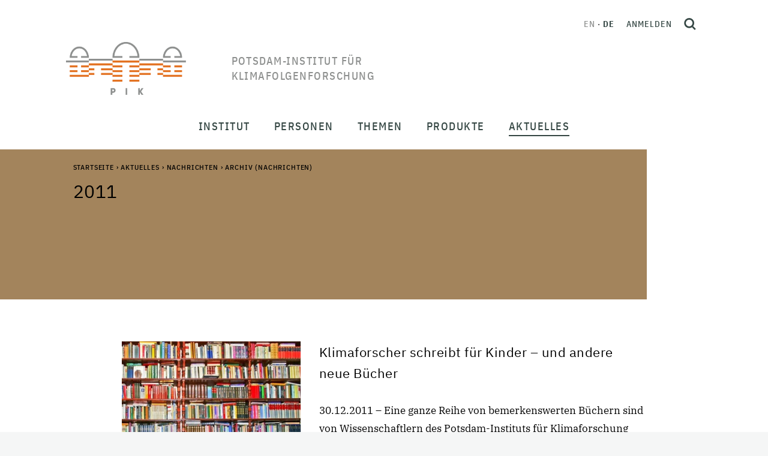

--- FILE ---
content_type: text/html;charset=utf-8
request_url: https://www.pik-potsdam.de/de/aktuelles/nachrichten/archiv-nachrichten/2011?set_language=de
body_size: 183647
content:
<!DOCTYPE html>
<html xmlns="http://www.w3.org/1999/xhtml" lang="de" xml:lang="de">
<head><meta http-equiv="Content-Type" content="text/html; charset=UTF-8" />
  <meta charset="utf-8" />
  <meta name="viewport" content="width=device-width, initial-scale=1" />
  <title>2011 — Potsdam-Institut für Klimafolgenforschung</title><style> #above-content, .content-color {background-color: #a3845c;}</style>
  <link rel="icon" href="/++theme++pik-plone-4.3-theme/favicon.ico" />
  <!-- CSS -->
  
  <link rel="stylesheet" type="text/css" href="/++theme++pik-plone-4.3-theme/css/theme.css" />
  <link rel="stylesheet" type="text/css" href="/++theme++pik-plone-4.3-theme/css/mmenu.css" />
  <link rel="stylesheet" type="text/css" href="/++theme++pik-plone-4.3-theme/css/mburger.css" />
  <link rel="stylesheet" type="text/css" href="/++theme++pik-plone-4.3-theme/css/extras.css" />
  <!-- JavaScript -->
  <script src="/++theme++pik-plone-4.3-theme/js/jquery.min.js"></script>
  <script src="/++theme++pik-plone-4.3-theme/js/popper.min.js"></script>
  <script src="/++theme++pik-plone-4.3-theme/js/bootstrap.min.js"></script>
  <script src="/++theme++pik-plone-4.3-theme/js/swiper.min.js"></script>
  <script src="/++theme++pik-plone-4.3-theme/js/mmenu.polyfills.js"></script>
  <script src="/++theme++pik-plone-4.3-theme/js/mmenu.js"></script>
  <script src="/++theme++pik-plone-4.3-theme/js/mburger.js"></script>
  <script src="/++theme++pik-plone-4.3-theme/js/hoveraccordion.js"></script>
  <script type="module" src="/++theme++pik-plone-4.3-theme/js/theme.js"></script>
  <script type="module" src="/++theme++pik-plone-4.3-theme/js/aside-nav.js"></script>
<meta name="twitter:card" content="summary" /><meta property="og:site_name" content="Potsdam Institute for Climate Impact Research" /><meta property="og:title" content="2011" /><meta property="og:type" content="website" /><meta property="og:description" content="" /><meta property="og:url" content="https://www.pik-potsdam.de/de/aktuelles/nachrichten/archiv-nachrichten/2011" /><meta property="og:image" content="https://www.pik-potsdam.de/@@site-logo/logo.png" /><meta property="og:image:type" content="image/png" /><meta name="generator" content="Plone - http://plone.com" /><link rel="alternate" hreflang="en" href="https://www.pik-potsdam.de/en/news/latest-news/archive-news/2011" /><link rel="alternate" hreflang="de" href="https://www.pik-potsdam.de/de/aktuelles/nachrichten/archiv-nachrichten/2011" /><link rel="stylesheet" href="https://www.pik-potsdam.de/++plone++production/++unique++2025-01-27T18:02:03.540382/default.css" data-bundle="production" /><link rel="stylesheet" href="https://www.pik-potsdam.de/++plone++static/++unique++2023-06-05%2012%3A51%3A11.892448/plone-fontello-compiled.css" data-bundle="plone-fontello" /><link rel="stylesheet" href="https://www.pik-potsdam.de/++plone++static/++unique++2023-06-05%2012%3A51%3A11.892448/plone-glyphicons-compiled.css" data-bundle="plone-glyphicons" /><link rel="canonical" href="https://www.pik-potsdam.de/de/aktuelles/nachrichten/archiv-nachrichten/2011" /><link rel="search" href="https://www.pik-potsdam.de/de/@@search" title="Website durchsuchen" /><script>PORTAL_URL = 'https://www.pik-potsdam.de';</script><script type="text/javascript" src="https://www.pik-potsdam.de/++plone++production/++unique++2025-01-27T18:02:03.540382/default.js" data-bundle="production"></script></head><style>.logo__title { width: 15em; text-transform: uppercase; }</style>
<body id="visual-portal-wrapper" class="frontend icons-off portaltype-folder section-aktuelles site-de subsection-nachrichten subsection-nachrichten-archiv-nachrichten subsection-nachrichten-archiv-nachrichten-2011 template-summary_view thumbs-on userrole-anonymous viewpermission-view" dir="ltr" data-base-url="https://www.pik-potsdam.de/de/aktuelles/nachrichten/archiv-nachrichten/2011" data-view-url="https://www.pik-potsdam.de/de/aktuelles/nachrichten/archiv-nachrichten/2011" data-portal-url="https://www.pik-potsdam.de" data-i18ncatalogurl="https://www.pik-potsdam.de/plonejsi18n" data-pat-pickadate="{&quot;date&quot;: {&quot;selectYears&quot;: 10}, &quot;time&quot;: {&quot;interval&quot;: 15 } }" data-pat-plone-modal="{&quot;actionOptions&quot;: {&quot;displayInModal&quot;: false}}"><div class="app" id="app">
  <div class="top" id="top">
    <div class="header" id="header">
	    <a class="skip" href="#main">Skip to main content</a>
      <div class="header__brand">
        <a class="logo" href="https://www.pik-potsdam.de/de">
          <img class="logo__img" src="/++theme++pik-plone-4.3-theme/images/logo.png" alt="Potsdam Institute for Climate Impact Research" width="200" height="88" />
          <img class="logo__imgSticky" src="/++theme++pik-plone-4.3-theme/images/logo-sticky.png" alt="Logo" width="126" height="40" />

          <span class="logo__title">Potsdam-Institut für Klimafolgenforschung</span>
        </a>
      </div>

      <div class="header__toolbar">
        <div class="header__toolbar__inner">
          <ul class="languageSwitcher">
    
    <li class="translated language-en">
        <a href="https://www.pik-potsdam.de/@@multilingual-selector/73b5de4e7973483dac4570c588a42d13/en" title="English">en</a>
    </li>
    
    <li class="currentLanguage translated language-de">
        <a href="https://www.pik-potsdam.de/@@multilingual-selector/73b5de4e7973483dac4570c588a42d13/de" title="Deutsch">de</a>
    </li>
    
</ul>

          <div class="personalTools">
            <ul class="personalToolsList">
              <li>
                
      
          <a title="Anmelden" href="https://www.pik-potsdam.de/de/login" id="personaltools-login" class="pat-plone-modal" data-pat-plone-modal="{&quot;prependContent&quot;: &quot;.portalMessage&quot;, &quot;title&quot;: &quot;Anmelden&quot;, &quot;width&quot;: &quot;26em&quot;, &quot;actionOptions&quot;: {&quot;redirectOnResponse&quot;: true}}">Anmelden</a>
      
    
              </li>
            </ul>
          </div>
          <button type="button" class="searchToggle" id="search-toggle" title="Open search">
            <svg xmlns="http://www.w3.org/2000/svg" width="20" height="20" viewbox="0 0 21.02 21.52" fill="none" stroke="#344643" stroke-width="3">
              <g transform="translate(1.5 1.5)">
                <circle cx="7.544" cy="7.544" r="7.544"></circle>
                <path d="M13.51 14.01l4.95 4.95"></path>
              </g>
            </svg>
          </button>
        </div>
        <div id="hamburger">
          <a class="mobileNavToggle" href="#mobile-nav">
                <span class="mburger">
                  <b></b>
                  <b></b>
                  <b></b>
                </span>
            <span class="mobileNavToggle__text">
        Schließen
      </span>
          </a>
        </div>
      </div>
    </div>

    <nav class="mainNav" id="main-nav">
      <div class="mainNav__overlay" id="main-nav-overlay"></div>
      <ul class="mainMenu">
            
              <li id="portaltab-institut" class="menu-position-1 hasDropDown dropdown">
                  <span class="mainMenu__link" data-href="https://www.pik-potsdam.de/de/institut">Institut</span>
                  

                  
                  <div class="mainMenu__submenu"><ul class="submenu">
                  <li class="dropdown-submenu">
                  <a class="clearfix state-published" title="Über uns - Die wissenschaftlichen Grenzen ausdehnen und Lösungen für eine gerechte und sichere Klimazukunft anbieten" href="https://www.pik-potsdam.de/de/institut/ueber">
      <span class="submenu_title">Über</span>
      
      
      
    </a>

    



  

    

    

    </li> <li class="menu-position-2">

    <a class="clearfix state-published" title="" href="https://www.pik-potsdam.de/de/institut/abteilungen">
      <span class="submenu_title">Forschungsabteilungen</span>
      
      
      
    </a>

    



  

    

    

    </li> <li class="menu-position-3">

    <a class="clearfix state-published" title="" href="https://www.pik-potsdam.de/de/institut/labs">
      <span class="submenu_title">Labs</span>
      
      
      
    </a>

    



  

    

    

    </li> <li class="menu-position-4">

    <a class="clearfix state-published" title="" href="https://www.pik-potsdam.de/de/institut/futurelabs">
      <span class="submenu_title">FutureLabs &amp; Science Units</span>
      
      
      
    </a>

    



  

    

    

    </li> <li class="menu-position-5">

    <a class="clearfix state-published" title="" href="https://www.pik-potsdam.de/de/institut/wissenschaftliche-netzwerke">
      <span class="submenu_title">Wissenschaftliche Netzwerke</span>
      
      
      
    </a>

    



  

    

    

    </li> <li class="menu-position-6">

    <a class="clearfix state-published" title="" href="https://www.pik-potsdam.de/de/institut/kontakt">
      <span class="submenu_title">Kontakt</span>
      
      
      
    </a>
                  </li>
                  </ul></div>
                  
              </li>
            
              <li id="portaltab-personen" class="menu-position-2 hasDropDown dropdown">
                  <span class="mainMenu__link" data-href="https://www.pik-potsdam.de/de/personen">Personen</span>
                  

                  
                  <div class="mainMenu__submenu"><ul class="submenu">
                  <li class="dropdown-submenu">
                  <a class="clearfix state-published" title="" href="https://www.pik-potsdam.de/de/personen/vorstand">
      <span class="submenu_title">Vorstand</span>
      
      
      
    </a>

    



  

    

    

    </li> <li class="menu-position-2">

    <a class="clearfix state-published" title="" href="https://www.pik-potsdam.de/de/personen/beschaeftigte">
      <span class="submenu_title">Beschäftigte</span>
      
      
      
    </a>

    



  

    

    

    </li> <li class="menu-position-3">

    <a class="clearfix state-published" title="" href="https://www.pik-potsdam.de/de/personen/alumni">
      <span class="submenu_title">Alumni</span>
      
      
      
    </a>

    



  

    

    

    </li> <li class="menu-position-4">

    <a class="clearfix state-published" title="" href="/en/people/career">
      <span class="submenu_title">Karriere</span>
      
      
      
    </a>
                  </li>
                  </ul></div>
                  
              </li>
            
              <li id="portaltab-themen" class="menu-position-3 hasDropDown dropdown">
                  <span class="mainMenu__link" data-href="https://www.pik-potsdam.de/de/themen">Themen</span>
                  

                  
                  <div class="mainMenu__submenu"><ul class="submenu">
                  <li class="dropdown-submenu">
                  <a class="clearfix state-published" title="" href="https://www.pik-potsdam.de/de/themen/wetter-extreme-atmosphaere">
      <span class="submenu_title">Wetter, Extreme &amp; Atmosphäre</span>
      
      
      
    </a>

    



  

    

    

    </li> <li class="menu-position-2">

    <a class="clearfix state-published" title="" href="https://www.pik-potsdam.de/de/themen/eis-ozeane-meeresspiegelanstieg">
      <span class="submenu_title">Eis, Ozeane &amp; Meeresspiegelanstieg</span>
      
      
      
    </a>

    



  

    

    

    </li> <li class="menu-position-3">

    <a class="clearfix state-published" title="" href="https://www.pik-potsdam.de/de/themen/landnutzung-ernaehrung-wasser-oekosysteme">
      <span class="submenu_title">Landnutzung, Ernährung, Wasser &amp; Ökosysteme</span>
      
      
      
    </a>

    



  

    

    

    </li> <li class="menu-position-4">

    <a class="clearfix state-published" title="" href="https://www.pik-potsdam.de/de/themen/klimapolitik-oekonomie-energie">
      <span class="submenu_title">Klimapolitik, Ökonomie &amp; Energie</span>
      
      
      
    </a>

    



  

    

    

    </li> <li class="menu-position-5">

    <a class="clearfix state-published" title="" href="https://www.pik-potsdam.de/de/themen/gesundheit-sicherheit-entwicklung">
      <span class="submenu_title">Gesundheit, Sicherheit &amp; Entwicklung</span>
      
      
      
    </a>

    



  

    

    

    </li> <li class="menu-position-6">

    <a class="clearfix state-published" title="" href="https://www.pik-potsdam.de/de/themen/komplexe-netzwerke-maschinelles-lernen-entscheidungstheorie">
      <span class="submenu_title">Komplexe Netzwerke, Maschinelles Lernen &amp; Entscheidungstheorie</span>
      
      
      
    </a>

    



  

    

    

    </li> <li class="menu-position-7">

    <a class="clearfix state-published" title="" href="https://www.pik-potsdam.de/de/themen/planetare-grenzen-kipp-elemente-globale-gemeinschaftsgueter">
      <span class="submenu_title">Planetare Grenzen, Kipp-Elemente &amp; Globale Gemeinschaftsgüter</span>
      
      
      
    </a>
                  </li>
                  </ul></div>
                  
              </li>
            
              <li id="portaltab-produkte" class="menu-position-4 hasDropDown dropdown">
                  <span class="mainMenu__link" data-href="https://www.pik-potsdam.de/de/produkte">Produkte</span>
                  

                  
                  <div class="mainMenu__submenu"><ul class="submenu">
                  <li class="dropdown-submenu">
                  <a class="clearfix state-published" title="Publikationen sind eines der wichtigsten Produkte des PIK. Auf dieser Seite finden Sie unsere neuesten Arbeiten und weitere Informationen" href="https://www.pik-potsdam.de/de/produkte/publikationen">
      <span class="submenu_title">Publikationen</span>
      
      
      
    </a>

    



  

    

    

    </li> <li class="menu-position-2">

    <a class="clearfix state-published" title="" href="https://www.pik-potsdam.de/de/produkte/projekte">
      <span class="submenu_title">Projekte</span>
      
      
      
    </a>

    



  

    

    

    </li> <li class="menu-position-3">

    <a class="clearfix state-published" title="" href="https://www.pik-potsdam.de/de/produkte/politikberatung">
      <span class="submenu_title">Politikberatung</span>
      
      
      
    </a>

    



  

    

    

    </li> <li class="menu-position-4">

    <a class="clearfix state-published" title="" href="https://www.pik-potsdam.de/de/produkte/policy-unit">
      <span class="submenu_title">Policy Unit</span>
      
      
      
    </a>

    



  

    

    

    </li> <li class="menu-position-5">

    <a class="clearfix state-published" title="" href="https://www.pik-potsdam.de/de/produkte/software-daten-modelle">
      <span class="submenu_title">Software, Daten &amp; Modelle</span>
      
      
      
    </a>

    



  

    

    

    </li> <li class="menu-position-6">

    <a class="clearfix state-published" title="PIKs Beitrag zu Innovation und nachhaltiger Entwicklung" href="https://www.pik-potsdam.de/de/produkte/transfer">
      <span class="submenu_title">Transfer</span>
      
      
      
    </a>

    



  

    

    

    </li> <li class="menu-position-7">

    <a class="clearfix state-published" title="Klimareihe  der Säkularstation Potsdam Telegraphenberg. Die Station ist als Repräsentativstation für verschiedene Raum- und Zeitskalen geeignet." href="https://www.pik-potsdam.de/de/produkte/klima-wetter-potsdam">
      <span class="submenu_title">Klima &amp; Wetter Potsdam</span>
      
      
      
    </a>

    



  

    

    

    </li> <li class="menu-position-8">

    <a class="clearfix state-published" title="" href="https://www.pik-potsdam.de/de/produkte/klimafolgenonline">
      <span class="submenu_title">KlimafolgenOnline</span>
      
      
      
    </a>

    



  

    

    

    </li> <li class="menu-position-9">

    <a class="clearfix state-published" title="Hier finden Sie allgemein verständliche Informationen zu ausgesuchten Themen aus den Bereichen Klimawandel und globale Umweltveränderungen und zum historischen Telegraphenberg. " href="https://www.pik-potsdam.de/de/produkte/infothek">
      <span class="submenu_title">Infothek</span>
      
      
      
    </a>
                  </li>
                  </ul></div>
                  
              </li>
            
              <li id="portaltab-aktuelles" class="menu-position-5 hasDropDown dropdown selected">
                  <span class="mainMenu__link" data-href="https://www.pik-potsdam.de/de/aktuelles">Aktuelles</span>
                  

                  
                  <div class="mainMenu__submenu"><ul class="submenu">
                  <li class="dropdown-submenu">
                  <a class="clearfix state-published" title="" href="https://www.pik-potsdam.de/de/aktuelles/nachrichten">
      <span class="submenu_title">Nachrichten</span>
      
      
      
    </a>

    



  

    

    

    </li> <li class="menu-position-2">

    <a class="clearfix state-published" title="" href="https://www.pik-potsdam.de/de/aktuelles/stellen">
      <span class="submenu_title">Stellenangebote // Open Positions</span>
      
      
      
    </a>

    



  

    

    

    </li> <li class="menu-position-3">

    <a class="clearfix state-published" title="" href="https://www.pik-potsdam.de/de/aktuelles/pik-in-den-medien">
      <span class="submenu_title">PIK in den Medien</span>
      
      
      
    </a>

    



  

    

    

    </li> <li class="menu-position-4">

    <a class="clearfix state-published" title="" href="/de/institut/ueber/kommunikation">
      <span class="submenu_title">Kontakt für Medien</span>
      
      
      
    </a>
                  </li>
                  </ul></div>
                  
              </li>
            
        </ul>
    </nav>

    <nav class="mobileNav" id="mobile-nav">
      <ul class="mobileMenu" id="mobile-menu">
            
              <li id="portaltab-institut" class="menu-position-1 hasDropDown dropdown">
                  <a href="https://www.pik-potsdam.de/de/institut" title="" class=" state-published" role="button" aria-haspopup="true" aria-expanded="false">Institut<span class="opener"><span class="caret"></span></span></a>
                  

                  
                  <ul class="submenu dropdown-menu navTreeLevel0">
                  <li class="dropdown-submenu">
                  <a class="clearfix state-published hasDropDown" title="Über uns - Die wissenschaftlichen Grenzen ausdehnen und Lösungen für eine gerechte und sichere Klimazukunft anbieten" href="https://www.pik-potsdam.de/de/institut/ueber">
      <span class="submenu_title">Über</span>
      
      
      <span class="opener"><span class="caret"></span></span>
    </a>

    



  

    <ul class="submenu dropdown-menu navTree navTreeLevel1"> <li class="menu-position-2">

    

    

    <a class="clearfix state-published" title="" href="https://www.pik-potsdam.de/de/personen/direktorium">
      <span class="submenu_title">Direktorium</span>
      
      
      
    </a>

    



  

    

    

    </li> <li class="menu-position-3">

    <a class="clearfix state-published" title="" href="https://www.pik-potsdam.de/de/institut/ueber/stab-der-direktoren">
      <span class="submenu_title">Stab der Direktoren</span>
      
      
      
    </a>

    



  

    

    

    </li> <li class="menu-position-4">

    <a class="clearfix state-published" title="" href="https://www.pik-potsdam.de/de/institut/ueber/stab-der-administrativen-direktorin">
      <span class="submenu_title">Stab der Administrativen Direktorin</span>
      
      
      
    </a>

    



  

    

    

    </li> <li class="menu-position-5">

    <a class="clearfix state-published" title="" href="https://www.pik-potsdam.de/de/institut/ueber/wissenschaftsmanagement">
      <span class="submenu_title">Wissenschaftsmanagement</span>
      
      
      
    </a>

    



  

    

    

    </li> <li class="menu-position-6">

    <a class="clearfix state-published" title="" href="https://www.pik-potsdam.de/de/institut/ueber/kommunikation">
      <span class="submenu_title">Kommunikation</span>
      
      
      
    </a>

    



  

    

    

    </li> <li class="menu-position-7 dropdown-submenu">

    <a class="clearfix state-published hasDropDown" title="" href="https://www.pik-potsdam.de/de/institut/ueber/verwaltung">
      <span class="submenu_title">Verwaltung</span>
      
      
      <span class="opener"><span class="caret"></span></span>
    </a>

    



  

    <ul class="submenu dropdown-menu navTree navTreeLevel2"> <li class="menu-position-8">

    

    

    <a class="clearfix state-published" title="" href="https://www.pik-potsdam.de/de/institut/ueber/verwaltung/ausschreibungen-und-vergaben">
      <span class="submenu_title">Ausschreibungen und Vergaben</span>
      
      
      
    </a>

    



  

    

    </li> </ul>

    </li> <li class="menu-position-9">

    <a class="clearfix state-published" title="IT-Services at PIK" href="/portal/resolveuid/de1cbcf7d24741a39dcc7fb19bdf429e">
      <span class="submenu_title">IT-Dienste</span>
      
      
      
    </a>

    



  

    

    

    </li> <li class="menu-position-10">

    <a class="clearfix state-published" title="" href="https://www.pik-potsdam.de/de/institut/ueber/kuratorium">
      <span class="submenu_title">Kuratorium</span>
      
      
      
    </a>

    



  

    

    

    </li> <li class="menu-position-11">

    <a class="clearfix state-published" title="" href="https://www.pik-potsdam.de/de/institut/ueber/beirat">
      <span class="submenu_title">Wissenschaftlicher Beirat</span>
      
      
      
    </a>

    



  

    

    

    </li> <li class="menu-position-12">

    <a class="clearfix state-published" title="" href="https://www.pik-potsdam.de/de/institut/ueber/betriebsrat">
      <span class="submenu_title">Betriebsrat</span>
      
      
      
    </a>

    



  

    

    

    </li> <li class="menu-position-13">

    <a class="clearfix state-published" title="" href="/portal/resolveuid/43c02823db9b48458bd04e37fed9196e">
      <span class="submenu_title">Sachberichte</span>
      
      
      
    </a>

    



  

    

    

    </li> <li class="menu-position-14">

    <a class="clearfix state-published" title="" href="https://www.pik-potsdam.de/de/institut/ueber/chancengleichheit">
      <span class="submenu_title">Chancengleichheit</span>
      
      
      
    </a>

    



  

    

    

    </li> <li class="menu-position-15">

    <a class="clearfix state-published" title="" href="https://www.pik-potsdam.de/de/institut/ueber/vielfalt">
      <span class="submenu_title">Vielfalt</span>
      
      
      
    </a>

    



  

    

    </li> </ul>

    </li> <li class="menu-position-16 dropdown-submenu">

    <a class="clearfix state-published hasDropDown" title="" href="https://www.pik-potsdam.de/de/institut/abteilungen">
      <span class="submenu_title">Forschungsabteilungen</span>
      
      
      <span class="opener"><span class="caret"></span></span>
    </a>

    



  

    <ul class="submenu dropdown-menu navTree navTreeLevel1"> <li class="menu-position-17 dropdown-submenu">

    

    

    <a class="clearfix state-published hasDropDown" title="Ozeane, Atmosphäre und Biosphäre in Vergangenheit, Gegenwart und Zukunft" href="https://www.pik-potsdam.de/de/institut/abteilungen/erdsystemanalyse">
      <span class="submenu_title">Erdsystemanalyse</span>
      
      
      <span class="opener"><span class="caret"></span></span>
    </a>

    



  

    <ul class="submenu dropdown-menu navTree navTreeLevel2"> <li class="menu-position-18 dropdown-submenu">

    

    

    <a class="clearfix state-published hasDropDown" title="" href="https://www.pik-potsdam.de/de/institut/abteilungen/erdsystemanalyse/forschung">
      <span class="submenu_title">Forschungsgruppen</span>
      
      
      <span class="opener"><span class="caret"></span></span>
    </a>

    



  

    <ul class="submenu dropdown-menu navTree navTreeLevel3"> <li class="menu-position-19 dropdown-submenu">

    

    

    <a class="clearfix state-published hasDropDown" title="" href="https://www.pik-potsdam.de/de/institut/abteilungen/erdsystemanalyse/forschung/langfristige-entwicklungspfade">
      <span class="submenu_title">Langfristige Entwicklungspfade</span>
      
      
      <span class="opener"><span class="caret"></span></span>
    </a>

    



  

    <ul class="submenu dropdown-menu navTree navTreeLevel4"> <li class="menu-position-20">

    

    

    <a class="clearfix state-published" title="" href="https://www.pik-potsdam.de/de/institut/abteilungen/erdsystemanalyse/forschung/langfristige-entwicklungspfade/team">
      <span class="submenu_title">Team LOTES</span>
      
      
      
    </a>

    



  

    

    

    </li> <li class="menu-position-21">

    <a class="clearfix state-published" title="" href="https://www.pik-potsdam.de/de/institut/abteilungen/erdsystemanalyse/forschung/langfristige-entwicklungspfade/projekte">
      <span class="submenu_title">Projekte LOTES</span>
      
      
      
    </a>

    



  

    

    

    </li> <li class="menu-position-22">

    <a class="clearfix state-published" title="Arbeitsgruppe Langfristige Entwicklungspfade (LOTES)" href="https://www.pik-potsdam.de/de/institut/abteilungen/erdsystemanalyse/forschung/langfristige-entwicklungspfade/publikationen">
      <span class="submenu_title">Publikationen</span>
      
      
      
    </a>

    



  

    

    </li> </ul>

    </li> <li class="menu-position-23 dropdown-submenu">

    <a class="clearfix state-published hasDropDown" title="" href="https://www.pik-potsdam.de/de/institut/abteilungen/erdsystemanalyse/forschung/vergangenheit-und-zukunft-der-erde">
      <span class="submenu_title">Vergangenheit und Zukunft der Erde</span>
      
      
      <span class="opener"><span class="caret"></span></span>
    </a>

    



  

    <ul class="submenu dropdown-menu navTree navTreeLevel4"> <li class="menu-position-24">

    

    

    <a class="clearfix state-published" title="" href="https://www.pik-potsdam.de/de/institut/abteilungen/erdsystemanalyse/forschung/vergangenheit-und-zukunft-der-erde/team">
      <span class="submenu_title">Team PATH</span>
      
      
      
    </a>

    



  

    

    

    </li> <li class="menu-position-25">

    <a class="clearfix state-published" title="" href="https://www.pik-potsdam.de/de/institut/abteilungen/erdsystemanalyse/forschung/vergangenheit-und-zukunft-der-erde/projekte">
      <span class="submenu_title">Projekte PATH</span>
      
      
      
    </a>

    



  

    

    

    </li> <li class="menu-position-26">

    <a class="clearfix state-published" title="Arbeitsgruppe Zustände des sich wandelnden Erdsystems (ESMO)" href="https://www.pik-potsdam.de/de/institut/abteilungen/erdsystemanalyse/forschung/vergangenheit-und-zukunft-der-erde/publikationen">
      <span class="submenu_title">Publikationen</span>
      
      
      
    </a>

    



  

    

    </li> </ul>

    </li> <li class="menu-position-27 dropdown-submenu">

    <a class="clearfix state-published hasDropDown" title="" href="https://www.pik-potsdam.de/de/institut/abteilungen/erdsystemanalyse/forschung/oekosysteme-im-wandel">
      <span class="submenu_title">Ökosysteme im Wandel</span>
      
      
      <span class="opener"><span class="caret"></span></span>
    </a>

    



  

    <ul class="submenu dropdown-menu navTree navTreeLevel4"> <li class="menu-position-28">

    

    

    <a class="clearfix state-published" title="" href="https://www.pik-potsdam.de/de/institut/abteilungen/erdsystemanalyse/forschung/oekosysteme-im-wandel/publikationen">
      <span class="submenu_title">Publikationen EST</span>
      
      
      
    </a>

    



  

    

    

    </li> <li class="menu-position-29">

    <a class="clearfix state-published" title="" href="https://www.pik-potsdam.de/de/institut/abteilungen/erdsystemanalyse/forschung/oekosysteme-im-wandel/team">
      <span class="submenu_title">Team EST</span>
      
      
      
    </a>

    



  

    

    

    </li> <li class="menu-position-30">

    <a class="clearfix state-published" title="" href="https://www.pik-potsdam.de/de/institut/abteilungen/erdsystemanalyse/forschung/oekosysteme-im-wandel/projekte">
      <span class="submenu_title">Projekte EST</span>
      
      
      
    </a>

    



  

    

    

    </li> <li class="menu-position-31">

    <a class="clearfix state-published" title="" href="https://www.pik-potsdam.de/de/institut/abteilungen/erdsystemanalyse/forschung/oekosysteme-im-wandel/aktuelles">
      <span class="submenu_title">Aktuelles</span>
      
      
      
    </a>

    



  

    

    </li> </ul>

    </li> <li class="menu-position-32 dropdown-submenu">

    <a class="clearfix state-published hasDropDown" title="" href="https://www.pik-potsdam.de/de/institut/abteilungen/erdsystemanalyse/forschung/sicherer-handlungsraum-landbiosphaere">
      <span class="submenu_title">Sicherer Handlungsraum Landbiosphäre</span>
      
      
      <span class="opener"><span class="caret"></span></span>
    </a>

    



  

    <ul class="submenu dropdown-menu navTree navTreeLevel4"> <li class="menu-position-33">

    

    

    <a class="clearfix state-published" title="Arbeitsgruppe Sicherer Handlungsraum Landbiosphäre (TESS) " href="https://www.pik-potsdam.de/de/institut/abteilungen/erdsystemanalyse/forschung/sicherer-handlungsraum-landbiosphaere/publikationen">
      <span class="submenu_title">Publikationen</span>
      
      
      
    </a>

    



  

    

    

    </li> <li class="menu-position-34">

    <a class="clearfix state-published" title="" href="https://www.pik-potsdam.de/de/institut/abteilungen/erdsystemanalyse/forschung/sicherer-handlungsraum-landbiosphaere/team">
      <span class="submenu_title">Team TESS</span>
      
      
      
    </a>

    



  

    

    

    </li> <li class="menu-position-35">

    <a class="clearfix state-published" title="" href="https://www.pik-potsdam.de/de/institut/abteilungen/erdsystemanalyse/forschung/sicherer-handlungsraum-landbiosphaere/projekte">
      <span class="submenu_title">Projekte TESS</span>
      
      
      
    </a>

    



  

    

    

    </li> <li class="menu-position-36">

    <a class="clearfix state-published" title="" href="https://www.pik-potsdam.de/de/institut/abteilungen/erdsystemanalyse/forschung/sicherer-handlungsraum-landbiosphaere/aktuelles">
      <span class="submenu_title">Aktuelles</span>
      
      
      
    </a>

    



  

    

    </li> </ul>

    </li> <li class="menu-position-37 dropdown-submenu">

    <a class="clearfix state-published hasDropDown" title="" href="https://www.pik-potsdam.de/de/institut/abteilungen/erdsystemanalyse/forschung/erdsystemdynamik">
      <span class="submenu_title">Erdsystemdynamik</span>
      
      
      <span class="opener"><span class="caret"></span></span>
    </a>

    



  

    <ul class="submenu dropdown-menu navTree navTreeLevel4"> <li class="menu-position-38">

    

    

    <a class="clearfix state-published" title="" href="https://www.pik-potsdam.de/de/institut/abteilungen/erdsystemanalyse/forschung/erdsystemdynamik/team">
      <span class="submenu_title">Team</span>
      
      
      
    </a>

    



  

    

    

    </li> <li class="menu-position-39">

    <a class="clearfix state-published" title="" href="https://www.pik-potsdam.de/de/institut/abteilungen/erdsystemanalyse/forschung/erdsystemdynamik/projekte">
      <span class="submenu_title">Projekte</span>
      
      
      
    </a>

    



  

    

    

    </li> <li class="menu-position-40">

    <a class="clearfix state-published" title="" href="https://www.pik-potsdam.de/de/institut/abteilungen/erdsystemanalyse/forschung/erdsystemdynamik/publikationen">
      <span class="submenu_title">Publikationen</span>
      
      
      
    </a>

    



  

    

    </li> </ul></li> </ul>

    </li> <li class="menu-position-41 dropdown-submenu">

    <a class="clearfix state-published hasDropDown" title="Die wissenschaftliche Arbeit des Forschungsbereichs 1 ist in sogenannte Flaggschiff-Projekte eingebunden. Diese Flaggschiff-Projekte werden aus Drittmitteln finanziert, sowohl inhaltlich als auch personell. Sie sind teilweise auch mit anderen Forschungsbereichen des PIK verbunden." href="https://www.pik-potsdam.de/de/institut/abteilungen/erdsystemanalyse/projekte">
      <span class="submenu_title">Projekte</span>
      
      
      <span class="opener"><span class="caret"></span></span>
    </a>

    



  

    <ul class="submenu dropdown-menu navTree navTreeLevel3"> <li class="menu-position-42">

    

    

    <a class="clearfix state-published" title="" href="https://www.pik-potsdam.de/de/institut/abteilungen/erdsystemanalyse/projekte/abgeschlossene-projekte">
      <span class="submenu_title">Abgeschlossene Projekte</span>
      
      
      
    </a>

    



  

    

    </li> </ul>

    </li> <li class="menu-position-43 dropdown-submenu">

    <a class="clearfix state-published hasDropDown" title="" href="https://www.pik-potsdam.de/de/institut/abteilungen/erdsystemanalyse/publikationen">
      <span class="submenu_title">Publikationen</span>
      
      
      <span class="opener"><span class="caret"></span></span>
    </a>

    



  

    <ul class="submenu dropdown-menu navTree navTreeLevel3"> <li class="menu-position-44">

    

    

    <a class="clearfix state-published" title="" href="https://www.pik-potsdam.de/de/institut/abteilungen/erdsystemanalyse/publikationen/publikationen-rd1">
      <span class="submenu_title">Fachartikel</span>
      
      
      
    </a>

    



  

    

    

    </li> <li class="menu-position-45">

    <a class="clearfix state-published" title="" href="https://www.pik-potsdam.de/en/institute/departments/earth-system-analysis/publications/media">
      <span class="submenu_title">Medien</span>
      
      
      
    </a>

    



  

    

    </li> </ul>

    </li> <li class="menu-position-46">

    <a class="clearfix state-published" title="" href="https://www.pik-potsdam.de/de/institut/abteilungen/erdsystemanalyse/modelle-fb1">
      <span class="submenu_title">Modelle</span>
      
      
      
    </a>

    



  

    

    

    </li> <li class="menu-position-47">

    <a class="clearfix state-published" title="RD 1 - Erdsystemanalyse" href="https://www.pik-potsdam.de/de/institut/abteilungen/erdsystemanalyse/beschaeftigte-rd1">
      <span class="submenu_title">Beschäftigte</span>
      
      
      
    </a>

    



  

    

    

    </li> <li class="menu-position-48">

    <a class="clearfix state-published" title="" href="http://www.pik-potsdam.de/research/earth-system-analysis/phd?set_language=en">
      <span class="submenu_title">Promovierende</span>
      
      
      
    </a>

    



  

    

    

    </li> <li class="menu-position-49">

    <a class="clearfix state-published" title="" href="https://www.pik-potsdam.de/de/institut/abteilungen/erdsystemanalyse/aktuelles">
      <span class="submenu_title">Aktuelles</span>
      
      
      
    </a>

    



  

    

    </li> </ul>

    </li> <li class="menu-position-50 dropdown-submenu">

    <a class="clearfix state-published hasDropDown" title="Klimafolgen und Anpassung" href="https://www.pik-potsdam.de/de/institut/abteilungen/klimaresilienz">
      <span class="submenu_title">Klimaresilienz</span>
      
      
      <span class="opener"><span class="caret"></span></span>
    </a>

    



  

    <ul class="submenu dropdown-menu navTree navTreeLevel2"> <li class="menu-position-51 dropdown-submenu">

    

    

    <a class="clearfix state-published hasDropDown" title="" href="https://www.pik-potsdam.de/de/institut/abteilungen/klimaresilienz/arbeitsgruppen">
      <span class="submenu_title">Arbeitsgruppen</span>
      
      
      <span class="opener"><span class="caret"></span></span>
    </a>

    



  

    <ul class="submenu dropdown-menu navTree navTreeLevel3"> <li class="menu-position-52 dropdown-submenu">

    

    

    <a class="clearfix state-published hasDropDown" title="" href="https://www.pik-potsdam.de/de/institut/abteilungen/klimaresilienz/arbeitsgruppen/klimawandel-und-gesundheit">
      <span class="submenu_title">Klimawandel und Gesundheit</span>
      
      
      <span class="opener"><span class="caret"></span></span>
    </a>

    



  

    <ul class="submenu dropdown-menu navTree navTreeLevel4"> <li class="menu-position-53">

    

    

    <a class="clearfix state-published" title="" href="https://www.pik-potsdam.de/de/institut/abteilungen/klimaresilienz/arbeitsgruppen/klimawandel-und-gesundheit/team">
      <span class="submenu_title">Team</span>
      
      
      
    </a>

    



  

    

    

    </li> <li class="menu-position-54">

    <a class="clearfix state-published" title="" href="https://www.pik-potsdam.de/en/institute/departments/climate-resilience/research-groups/climate-change-and-health/publications/publications-cch">
      <span class="submenu_title">Ausgesuchte Publikationen</span>
      
      
      
    </a>

    



  

    

    </li> </ul>

    </li> <li class="menu-position-55 dropdown-submenu">

    <a class="clearfix state-published hasDropDown" title="" href="https://www.pik-potsdam.de/de/institut/abteilungen/klimaresilienz/arbeitsgruppen/dynamik-derlandbiosphaere">
      <span class="submenu_title">Dynamik der Landbiosphäre</span>
      
      
      <span class="opener"><span class="caret"></span></span>
    </a>

    



  

    <ul class="submenu dropdown-menu navTree navTreeLevel4"> <li class="menu-position-56">

    

    

    <a class="clearfix state-published" title="" href="https://www.pik-potsdam.de/de/institut/abteilungen/klimaresilienz/arbeitsgruppen/dynamik-derlandbiosphaere/team">
      <span class="submenu_title">Team</span>
      
      
      
    </a>

    



  

    

    

    </li> <li class="menu-position-57">

    <a class="clearfix state-published" title="" href="https://www.pik-potsdam.de/de/institut/abteilungen/klimaresilienz/arbeitsgruppen/dynamik-derlandbiosphaere/projects">
      <span class="submenu_title">Projekte</span>
      
      
      
    </a>

    



  

    

    

    </li> <li class="menu-position-58">

    <a class="clearfix state-published" title="Arbeitsgruppe Landnutzung und Resilienz" href="https://www.pik-potsdam.de/de/institut/abteilungen/klimaresilienz/arbeitsgruppen/dynamik-derlandbiosphaere/publikationen">
      <span class="submenu_title">Publikationen</span>
      
      
      
    </a>

    



  

    

    </li> </ul>

    </li> <li class="menu-position-59 dropdown-submenu">

    <a class="clearfix state-published hasDropDown" title="Eine klimaresiliente landwirtschaftliche Entwicklung" href="https://www.pik-potsdam.de/de/institut/abteilungen/klimaresilienz/arbeitsgruppen/anpassung-von-agrarsystemen">
      <span class="submenu_title">Anpassung von Agrarsystemen</span>
      
      
      <span class="opener"><span class="caret"></span></span>
    </a>

    



  

    <ul class="submenu dropdown-menu navTree navTreeLevel4"> <li class="menu-position-60">

    

    

    <a class="clearfix state-published" title="" href="https://www.pik-potsdam.de/de/institut/abteilungen/klimaresilienz/arbeitsgruppen/anpassung-von-agrarsystemen/team">
      <span class="submenu_title">Team</span>
      
      
      
    </a>

    



  

    

    

    </li> <li class="menu-position-61">

    <a class="clearfix state-published" title="" href="https://www.pik-potsdam.de/de/institut/abteilungen/klimaresilienz/arbeitsgruppen/anpassung-von-agrarsystemen/projects">
      <span class="submenu_title">Projekte</span>
      
      
      
    </a>

    



  

    

    

    </li> <li class="menu-position-62">

    <a class="clearfix state-published" title="Arbeitsgruppe Anpassung in Agrarsystemen " href="https://www.pik-potsdam.de/de/institut/abteilungen/klimaresilienz/arbeitsgruppen/anpassung-von-agrarsystemen/publikationen">
      <span class="submenu_title">Publikationen</span>
      
      
      
    </a>

    



  

    

    

    </li> <li class="menu-position-63">

    <a class="clearfix state-published" title="Anpassung von Agrarsystemen" href="https://www.pik-potsdam.de/de/institut/abteilungen/klimaresilienz/arbeitsgruppen/anpassung-von-agrarsystemen/abgeschlossene-projekte-1">
      <span class="submenu_title">Abgeschlossene Projekte</span>
      
      
      
    </a>

    



  

    

    </li> </ul>

    </li> <li class="menu-position-64 dropdown-submenu">

    <a class="clearfix state-published hasDropDown" title="" href="https://www.pik-potsdam.de/de/institut/abteilungen/klimaresilienz/arbeitsgruppen/resilienz-von-waldoekosystemen">
      <span class="submenu_title">Resilienz von Waldökosystemen</span>
      
      
      <span class="opener"><span class="caret"></span></span>
    </a>

    



  

    <ul class="submenu dropdown-menu navTree navTreeLevel4"> <li class="menu-position-65">

    

    

    <a class="clearfix state-published" title="" href="https://www.pik-potsdam.de/de/institut/abteilungen/klimaresilienz/arbeitsgruppen/resilienz-von-waldoekosystemen/team">
      <span class="submenu_title">Team</span>
      
      
      
    </a>

    



  

    

    

    </li> <li class="menu-position-66">

    <a class="clearfix state-published" title="" href="https://www.pik-potsdam.de/de/institut/abteilungen/klimaresilienz/arbeitsgruppen/resilienz-von-waldoekosystemen/projects">
      <span class="submenu_title">Projekte</span>
      
      
      
    </a>

    



  

    

    

    </li> <li class="menu-position-67">

    <a class="clearfix state-published" title="" href="https://www.pik-potsdam.de/en/institute/departments/climate-resilience/research-groups/forest-and-ecosystem-resilience/completed-projects">
      <span class="submenu_title">Abgeschlossene Projekte</span>
      
      
      
    </a>

    



  

    

    

    </li> <li class="menu-position-68">

    <a class="clearfix state-published" title="" href="https://www.pik-potsdam.de/de/institut/abteilungen/klimaresilienz/arbeitsgruppen/resilienz-von-waldoekosystemen/ausgesuchte%20publikationen">
      <span class="submenu_title">Ausgesuchte Publikationen</span>
      
      
      
    </a>

    



  

    

    </li> </ul>

    </li> <li class="menu-position-69 dropdown-submenu">

    <a class="clearfix state-published hasDropDown" title="" href="https://www.pik-potsdam.de/de/institut/abteilungen/klimaresilienz/arbeitsgruppen/hydroklimatische-risiken">
      <span class="submenu_title">Hydroklimatische Risiken</span>
      
      
      <span class="opener"><span class="caret"></span></span>
    </a>

    



  

    <ul class="submenu dropdown-menu navTree navTreeLevel4"> <li class="menu-position-70">

    

    

    <a class="clearfix state-published" title="" href="https://www.pik-potsdam.de/de/institut/abteilungen/klimaresilienz/arbeitsgruppen/hydroklimatische-risiken/team">
      <span class="submenu_title">Team</span>
      
      
      
    </a>

    



  

    

    

    </li> <li class="menu-position-71">

    <a class="clearfix state-published" title="" href="https://www.pik-potsdam.de/de/institut/abteilungen/klimaresilienz/arbeitsgruppen/hydroklimatische-risiken/projects">
      <span class="submenu_title">Projekte</span>
      
      
      
    </a>

    



  

    

    

    </li> <li class="menu-position-72">

    <a class="clearfix state-published" title="Hydroklimatische Risiken" href="https://www.pik-potsdam.de/de/institut/abteilungen/klimaresilienz/arbeitsgruppen/hydroklimatische-risiken/abgeschlossene-projekte">
      <span class="submenu_title">Abgeschlossene Projekte</span>
      
      
      
    </a>

    



  

    

    

    </li> <li class="menu-position-73">

    <a class="clearfix state-published" title="Arbeitsgruppe Hydroklimatische Risiken" href="https://www.pik-potsdam.de/de/institut/abteilungen/klimaresilienz/arbeitsgruppen/hydroklimatische-risiken/publikationen">
      <span class="submenu_title">Publikationen</span>
      
      
      
    </a>

    



  

    

    </li> </ul>

    </li> <li class="menu-position-74 dropdown-submenu">

    <a class="clearfix state-published hasDropDown" title="" href="https://www.pik-potsdam.de/de/institut/abteilungen/klimaresilienz/arbeitsgruppen/urbane-transformationen">
      <span class="submenu_title">Urbane Transformationen</span>
      
      
      <span class="opener"><span class="caret"></span></span>
    </a>

    



  

    <ul class="submenu dropdown-menu navTree navTreeLevel4"> <li class="menu-position-75">

    

    

    <a class="clearfix state-published" title="" href="https://www.pik-potsdam.de/de/institut/abteilungen/klimaresilienz/arbeitsgruppen/urbane-transformationen/team">
      <span class="submenu_title">Team</span>
      
      
      
    </a>

    



  

    

    

    </li> <li class="menu-position-76">

    <a class="clearfix state-published" title="" href="https://www.pik-potsdam.de/de/institut/abteilungen/klimaresilienz/arbeitsgruppen/urbane-transformationen/projects">
      <span class="submenu_title">Projekte</span>
      
      
      
    </a>

    



  

    

    

    </li> <li class="menu-position-77">

    <a class="clearfix state-published" title="Urbane Transformationen" href="https://www.pik-potsdam.de/de/institut/abteilungen/klimaresilienz/arbeitsgruppen/urbane-transformationen/abgeschlossene-projekte-1">
      <span class="submenu_title">Abgeschlossene Projekte</span>
      
      
      
    </a>

    



  

    

    </li> </ul>

    </li> <li class="menu-position-78">

    <a class="clearfix state-published" title="" href="/portal/resolveuid/b8b85b41bf8934e5231059da62b00d6b">
      <span class="submenu_title">Lab: Landsystemtransformation</span>
      
      
      
    </a>

    



  

    

    </li> </ul>

    </li> <li class="menu-position-79">

    <a class="clearfix state-published" title="" href="https://www.pik-potsdam.de/de/institut/abteilungen/klimaresilienz/aktuelles">
      <span class="submenu_title">Aktuelles</span>
      
      
      
    </a>

    



  

    

    

    </li> <li class="menu-position-80 dropdown-submenu">

    <a class="clearfix state-published hasDropDown" title="" href="https://www.pik-potsdam.de/de/institut/abteilungen/klimaresilienz/projekte">
      <span class="submenu_title">Projekte</span>
      
      
      <span class="opener"><span class="caret"></span></span>
    </a>

    



  

    <ul class="submenu dropdown-menu navTree navTreeLevel3"> <li class="menu-position-81">

    

    

    <a class="clearfix state-published" title="Abgeschlossene Projekte der Abteilung Klimaresilienz" href="https://www.pik-potsdam.de/de/institut/abteilungen/klimaresilienz/projekte/abgeschlossene-projekte">
      <span class="submenu_title">Abgeschlossene Projekte</span>
      
      
      
    </a>

    



  

    

    </li> </ul>

    </li> <li class="menu-position-82">

    <a class="clearfix state-published" title="Link zu den englischen Seiten" href="/portal/resolveuid/ce2890a960254dd7a7ed918f57a0dbd1">
      <span class="submenu_title">Fokus Regionen (ENG)</span>
      
      
      
    </a>

    



  

    

    

    </li> <li class="menu-position-83">

    <a class="clearfix state-published" title="Klimaresilienz" href="https://www.pik-potsdam.de/de/institut/abteilungen/klimaresilienz/publikationen">
      <span class="submenu_title">Publikationen</span>
      
      
      
    </a>

    



  

    

    

    </li> <li class="menu-position-84">

    <a class="clearfix state-published" title="" href="http://www.pik-potsdam.de/research/climate-impacts-and-vulnerabilities/models">
      <span class="submenu_title">Modelle</span>
      
      
      
    </a>

    



  

    

    

    </li> <li class="menu-position-85">

    <a class="clearfix state-published" title="" href="/en/institute/departments/climate-resilience/conferences">
      <span class="submenu_title">Veranstaltungen</span>
      
      
      
    </a>

    



  

    

    

    </li> <li class="menu-position-86">

    <a class="clearfix state-published" title="" href="/portal/resolveuid/c20de4b1e57d201e72ccc9f0711bea8d">
      <span class="submenu_title">Doktoranden</span>
      
      
      
    </a>

    



  

    

    

    </li> <li class="menu-position-87">

    <a class="clearfix state-published" title="" href="https://www.pik-potsdam.de/de/institut/abteilungen/klimaresilienz/beschaeftigte">
      <span class="submenu_title">Beschäftigte</span>
      
      
      
    </a>

    



  

    

    </li> </ul>

    </li> <li class="menu-position-88 dropdown-submenu">

    <a class="clearfix state-published hasDropDown" title="Klimarisiken und Nachhaltige Entwicklung" href="https://www.pik-potsdam.de/de/institut/abteilungen/transformationspfade">
      <span class="submenu_title">Transformationspfade</span>
      
      
      <span class="opener"><span class="caret"></span></span>
    </a>

    



  

    <ul class="submenu dropdown-menu navTree navTreeLevel2"> <li class="menu-position-89 dropdown-submenu">

    

    

    <a class="clearfix state-published hasDropDown" title="" href="https://www.pik-potsdam.de/de/institut/abteilungen/transformationspfade/ags">
      <span class="submenu_title">Arbeitsgruppen</span>
      
      
      <span class="opener"><span class="caret"></span></span>
    </a>

    



  

    <ul class="submenu dropdown-menu navTree navTreeLevel3"> <li class="menu-position-90 dropdown-submenu">

    

    

    <a class="clearfix state-published hasDropDown" title="" href="https://www.pik-potsdam.de/de/institut/abteilungen/transformationspfade/ags/klimawandel-und-bevoelkerungsdynamik">
      <span class="submenu_title">Klimawandel und Bevölkerungsdynamik</span>
      
      
      <span class="opener"><span class="caret"></span></span>
    </a>

    



  

    <ul class="submenu dropdown-menu navTree navTreeLevel4"> <li class="menu-position-91">

    

    

    <a class="clearfix state-published" title="" href="https://www.pik-potsdam.de/de/institut/abteilungen/transformationspfade/ags/klimawandel-und-bevoelkerungsdynamik/team">
      <span class="submenu_title">Team</span>
      
      
      
    </a>

    



  

    

    

    </li> <li class="menu-position-92">

    <a class="clearfix state-published" title="" href="https://www.pik-potsdam.de/de/institut/abteilungen/transformationspfade/ags/klimawandel-und-bevoelkerungsdynamik/projekte">
      <span class="submenu_title">Projekte</span>
      
      
      
    </a>

    



  

    

    

    </li> <li class="menu-position-93">

    <a class="clearfix state-published" title="Arbeitsgruppe Klimawandel und Bevölkerungsdynamik" href="https://www.pik-potsdam.de/de/institut/abteilungen/transformationspfade/ags/klimawandel-und-bevoelkerungsdynamik/publikationen">
      <span class="submenu_title">Publikationen</span>
      
      
      
    </a>

    



  

    

    </li> </ul>

    </li> <li class="menu-position-94 dropdown-submenu">

    <a class="clearfix state-published hasDropDown" title="" href="https://www.pik-potsdam.de/de/institut/abteilungen/transformationspfade/ags/intersektorale-klimafolgenattribution">
      <span class="submenu_title">Intersektorale Klimafolgenattribution und zukünftige Risiken</span>
      
      
      <span class="opener"><span class="caret"></span></span>
    </a>

    



  

    <ul class="submenu dropdown-menu navTree navTreeLevel4"> <li class="menu-position-95">

    

    

    <a class="clearfix state-published" title="" href="https://www.pik-potsdam.de/de/institut/abteilungen/transformationspfade/ags/intersektorale-klimafolgenattribution/team">
      <span class="submenu_title">Team</span>
      
      
      
    </a>

    



  

    

    

    </li> <li class="menu-position-96">

    <a class="clearfix state-published" title="" href="https://www.pik-potsdam.de/de/institut/abteilungen/transformationspfade/ags/intersektorale-klimafolgenattribution/projekte">
      <span class="submenu_title">Projekte</span>
      
      
      
    </a>

    



  

    

    

    </li> <li class="menu-position-97">

    <a class="clearfix state-published" title="Arbeitsgruppe Intersektorale Klimafolgenattribution und zukünftige Risiken" href="https://www.pik-potsdam.de/de/institut/abteilungen/transformationspfade/ags/intersektorale-klimafolgenattribution/publikationen">
      <span class="submenu_title">Publikationen</span>
      
      
      
    </a>

    



  

    

    </li> </ul>

    </li> <li class="menu-position-98 dropdown-submenu">

    <a class="clearfix state-published hasDropDown" title="" href="https://www.pik-potsdam.de/de/institut/abteilungen/transformationspfade/ags/ereignisbasierte-modellierung">
      <span class="submenu_title">Ereignis-basierte Modellierung ökonomischer Folgen des Klimawandels</span>
      
      
      <span class="opener"><span class="caret"></span></span>
    </a>

    



  

    <ul class="submenu dropdown-menu navTree navTreeLevel4"> <li class="menu-position-99">

    

    

    <a class="clearfix state-published" title="" href="https://www.pik-potsdam.de/de/institut/abteilungen/transformationspfade/ags/ereignisbasierte-modellierung/team">
      <span class="submenu_title">Team</span>
      
      
      
    </a>

    



  

    

    

    </li> <li class="menu-position-100">

    <a class="clearfix state-published" title="of economic impacts of climate change" href="https://www.pik-potsdam.de/de/institut/abteilungen/transformationspfade/ags/ereignisbasierte-modellierung/projekte">
      <span class="submenu_title">Projekte</span>
      
      
      
    </a>

    



  

    

    

    </li> <li class="menu-position-101">

    <a class="clearfix state-published" title="Arbeitsgruppe Ereignisbasierte Modellierung ökonomischer Folgen des Klimawandels" href="https://www.pik-potsdam.de/de/institut/abteilungen/transformationspfade/ags/ereignisbasierte-modellierung/publikationen">
      <span class="submenu_title">Publikationen</span>
      
      
      
    </a>

    



  

    

    </li> </ul>

    </li> <li class="menu-position-102 dropdown-submenu">

    <a class="clearfix state-published hasDropDown" title="" href="https://www.pik-potsdam.de/de/institut/abteilungen/transformationspfade/ags/sozio-oekonomischer-wandel">
      <span class="submenu_title">Sozio-ökonomischer Wandel</span>
      
      
      <span class="opener"><span class="caret"></span></span>
    </a>

    



  

    <ul class="submenu dropdown-menu navTree navTreeLevel4"> <li class="menu-position-103">

    

    

    <a class="clearfix state-published" title="" href="https://www.pik-potsdam.de/de/institut/abteilungen/transformationspfade/ags/sozio-oekonomischer-wandel/team">
      <span class="submenu_title">Team</span>
      
      
      
    </a>

    



  

    

    

    </li> <li class="menu-position-104">

    <a class="clearfix state-published" title="" href="https://www.pik-potsdam.de/de/institut/abteilungen/transformationspfade/ags/sozio-oekonomischer-wandel/projekte">
      <span class="submenu_title">Projekte Makroökonomische Modellierung</span>
      
      
      
    </a>

    



  

    

    

    </li> <li class="menu-position-105">

    <a class="clearfix state-published" title="Arbeitsgruppe Sozio-ökonomischer Wandel" href="https://www.pik-potsdam.de/de/institut/abteilungen/transformationspfade/ags/sozio-oekonomischer-wandel/publikationen">
      <span class="submenu_title">Publikationen</span>
      
      
      
    </a>

    



  

    

    </li> </ul>

    </li> <li class="menu-position-106 dropdown-submenu">

    <a class="clearfix state-published hasDropDown" title="" href="https://www.pik-potsdam.de/de/institut/abteilungen/transformationspfade/ags/klima-und-energiepolitik">
      <span class="submenu_title">Klima &amp; Energiepolitik</span>
      
      
      <span class="opener"><span class="caret"></span></span>
    </a>

    



  

    <ul class="submenu dropdown-menu navTree navTreeLevel4"> <li class="menu-position-107">

    

    

    <a class="clearfix state-published" title="" href="https://www.pik-potsdam.de/de/institut/abteilungen/transformationspfade/ags/klima-und-energiepolitik/team">
      <span class="submenu_title">Team</span>
      
      
      
    </a>

    



  

    

    

    </li> <li class="menu-position-108">

    <a class="clearfix state-published" title="" href="https://www.pik-potsdam.de/de/institut/abteilungen/transformationspfade/ags/klima-und-energiepolitik/projects">
      <span class="submenu_title">Projects Climate &amp; Energy Policy</span>
      
      
      
    </a>

    



  

    

    

    </li> <li class="menu-position-109">

    <a class="clearfix state-published" title="Arbeitsgruppe Klima &amp; Energiepolitik" href="https://www.pik-potsdam.de/de/institut/abteilungen/transformationspfade/ags/klima-und-energiepolitik/publikationen">
      <span class="submenu_title">Publikationen</span>
      
      
      
    </a>

    



  

    

    </li> </ul></li> </ul>

    </li> <li class="menu-position-110 dropdown-submenu">

    <a class="clearfix state-published hasDropDown" title="" href="https://www.pik-potsdam.de/de/institut/abteilungen/transformationspfade/projekte">
      <span class="submenu_title">Projekte</span>
      
      
      <span class="opener"><span class="caret"></span></span>
    </a>

    



  

    <ul class="submenu dropdown-menu navTree navTreeLevel3"> <li class="menu-position-111">

    

    

    <a class="clearfix state-published" title="" href="https://www.pik-potsdam.de/de/institut/abteilungen/transformationspfade/projekte/abgeschlossene-projekte">
      <span class="submenu_title">Abgeschlossene Projekte</span>
      
      
      
    </a>

    



  

    

    

    </li> <li class="menu-position-112">

    <a class="clearfix state-visible" title="" href="https://www.pik-potsdam.de/de/institut/abteilungen/transformationspfade/projekte/ariadne">
      <span class="submenu_title">Ariadne</span>
      
      
      
    </a>

    



  

    

    </li> </ul>

    </li> <li class="menu-position-113">

    <a class="clearfix state-published" title="" href="https://www.pik-potsdam.de/de/institut/abteilungen/transformationspfade/models">
      <span class="submenu_title">Modelle</span>
      
      
      
    </a>

    



  

    

    

    </li> <li class="menu-position-114">

    <a class="clearfix state-published" title="RD3 - Transformationspfade" href="https://www.pik-potsdam.de/de/institut/abteilungen/transformationspfade/aktuelles-rd3">
      <span class="submenu_title">Aktuelles</span>
      
      
      
    </a>

    



  

    

    

    </li> <li class="menu-position-115">

    <a class="clearfix state-published" title="RD 3 - Transformationspfade" href="https://www.pik-potsdam.de/de/institut/abteilungen/transformationspfade/beschaeftigte">
      <span class="submenu_title">Beschäftigte</span>
      
      
      
    </a>

    



  

    

    </li> </ul>

    </li> <li class="menu-position-116 dropdown-submenu">

    <a class="clearfix state-published hasDropDown" title="Maschinelles Lernen, Nichtlineare Methoden und Entscheidungsstrategien" href="https://www.pik-potsdam.de/de/institut/abteilungen/komplexitaetsforschung">
      <span class="submenu_title">Komplexitätsforschung</span>
      
      
      <span class="opener"><span class="caret"></span></span>
    </a>

    



  

    <ul class="submenu dropdown-menu navTree navTreeLevel2"> <li class="menu-position-117 dropdown-submenu">

    

    

    <a class="clearfix state-published hasDropDown" title="" href="https://www.pik-potsdam.de/de/institut/abteilungen/komplexitaetsforschung/forschung">
      <span class="submenu_title">Forschung</span>
      
      
      <span class="opener"><span class="caret"></span></span>
    </a>

    



  

    <ul class="submenu dropdown-menu navTree navTreeLevel3"> <li class="menu-position-118">

    

    

    <a class="clearfix state-published" title="" href="https://www.pik-potsdam.de/de/institut/abteilungen/komplexitaetsforschung/forschung/infrastruktur-und-komplexe-netzwerke">
      <span class="submenu_title">Infrastruktur und komplexe Netzwerke</span>
      
      
      
    </a>

    



  

    

    

    </li> <li class="menu-position-119">

    <a class="clearfix state-published" title="" href="https://www.pik-potsdam.de/de/institut/abteilungen/komplexitaetsforschung/forschung/zeitreihenanalyse">
      <span class="submenu_title">Zeitreihenanalyse</span>
      
      
      
    </a>

    



  

    

    

    </li> <li class="menu-position-120">

    <a class="clearfix state-published" title="Künstliche Intelligenz" href="https://www.pik-potsdam.de/de/institut/abteilungen/komplexitaetsforschung/forschung/kuenstliche-intelligenz">
      <span class="submenu_title">Künstliche Intelligenz</span>
      
      
      
    </a>

    



  

    

    

    </li> <li class="menu-position-121 dropdown-submenu">

    <a class="clearfix state-published hasDropDown" title="GaNe - FutureLab zu Spieltheorie und Netzwerken interagierender Akteure" href="https://www.pik-potsdam.de/de/institut/abteilungen/komplexitaetsforschung/forschung/bega">
      <span class="submenu_title">Verhaltenswissenschaftliche Spieltheorie und interagierende Akteure</span>
      
      
      <span class="opener"><span class="caret"></span></span>
    </a>

    



  

    <ul class="submenu dropdown-menu navTree navTreeLevel4"> <li class="menu-position-122">

    

    

    <a class="clearfix state-published" title="Verhaltenswissenschaftliche Spieltheorie und interagierende Akteure" href="https://www.pik-potsdam.de/de/institut/abteilungen/komplexitaetsforschung/forschung/bega/team">
      <span class="submenu_title">Team</span>
      
      
      
    </a>

    



  

    

    </li> </ul>

    </li> <li class="menu-position-123">

    <a class="clearfix state-published" title="Link zum RD4 Lab: Gesellschaftlicher Wandel und Wohlergehen" href="/portal/resolveuid/3ce633ee721945d6b9d8de509509b712">
      <span class="submenu_title">Lab: Gesellschaftlicher Wandel und Wohlergehen</span>
      
      
      
    </a>

    



  

    

    

    </li> <li class="menu-position-124 dropdown-submenu">

    <a class="clearfix state-published hasDropDown" title="" href="https://www.pik-potsdam.de/de/institut/abteilungen/komplexitaetsforschung/forschung/numerische-analyse-globaler-oekonomischer-folgen">
      <span class="submenu_title">Numerische Analyse globaler ökonomischer Folgen</span>
      
      
      <span class="opener"><span class="caret"></span></span>
    </a>

    



  

    <ul class="submenu dropdown-menu navTree navTreeLevel4"> <li class="menu-position-125">

    

    

    <a class="clearfix state-published" title="Numerische Analyse globaler ökonomischer Folgen" href="https://www.pik-potsdam.de/de/institut/abteilungen/komplexitaetsforschung/forschung/numerische-analyse-globaler-oekonomischer-folgen/team">
      <span class="submenu_title">Team</span>
      
      
      
    </a>

    



  

    

    

    </li> <li class="menu-position-126">

    <a class="clearfix state-published" title=" Numerische Analyse globaler ökonomischer Folgen" href="https://www.pik-potsdam.de/de/institut/abteilungen/komplexitaetsforschung/forschung/numerische-analyse-globaler-oekonomischer-folgen/projects">
      <span class="submenu_title">Projekte</span>
      
      
      
    </a>

    



  

    

    

    </li> <li class="menu-position-127">

    <a class="clearfix state-published" title="Arbeitsgruppe Numerische Analyse globaler ökonomischer Folgen" href="https://www.pik-potsdam.de/de/institut/abteilungen/komplexitaetsforschung/forschung/numerische-analyse-globaler-oekonomischer-folgen/publikationen">
      <span class="submenu_title">Publikationen</span>
      
      
      
    </a>

    



  

    

    </li> </ul></li> </ul>

    </li> <li class="menu-position-128">

    <a class="clearfix state-published" title="Komplexitätsforschung" href="https://www.pik-potsdam.de/de/institut/abteilungen/komplexitaetsforschung/publikationen-rd4">
      <span class="submenu_title">Publikationen</span>
      
      
      
    </a>

    



  

    

    

    </li> <li class="menu-position-129">

    <a class="clearfix state-published" title="RD 4 - Komplexitätsforschung" href="https://www.pik-potsdam.de/de/institut/abteilungen/komplexitaetsforschung/beschaeftigte">
      <span class="submenu_title">Beschäftigte</span>
      
      
      
    </a>

    



  

    

    

    </li> <li class="menu-position-130 dropdown-submenu">

    <a class="clearfix state-published hasDropDown" title="" href="https://www.pik-potsdam.de/de/institut/abteilungen/komplexitaetsforschung/projekte">
      <span class="submenu_title">Projekte</span>
      
      
      <span class="opener"><span class="caret"></span></span>
    </a>

    



  

    <ul class="submenu dropdown-menu navTree navTreeLevel3"> <li class="menu-position-131">

    

    

    <a class="clearfix state-published" title="" href="https://www.pik-potsdam.de/de/institut/abteilungen/komplexitaetsforschung/projekte/abgeschlossene-projekte">
      <span class="submenu_title">Abgeschlossene Projekte</span>
      
      
      
    </a>

    



  

    

    </li> </ul>

    </li> <li class="menu-position-132">

    <a class="clearfix state-published" title="Komplexitätsforschung" href="https://www.pik-potsdam.de/de/institut/abteilungen/komplexitaetsforschung/aktuelles">
      <span class="submenu_title">Aktuelles</span>
      
      
      
    </a>

    



  

    

    </li> </ul>

    </li> <li class="menu-position-133 dropdown-submenu">

    <a class="clearfix state-published hasDropDown" title="Research Department 5: Klimaökonomie und Politik - MCC Berlin" href="https://www.pik-potsdam.de/de/institut/abteilungen/klimaoekonomie-und-politik">
      <span class="submenu_title">Klimaökonomie und Politik - MCC Berlin</span>
      
      
      <span class="opener"><span class="caret"></span></span>
    </a>

    



  

    <ul class="submenu dropdown-menu navTree navTreeLevel2"> <li class="menu-position-134 dropdown-submenu">

    

    

    <a class="clearfix state-published hasDropDown" title="" href="https://www.pik-potsdam.de/de/institut/abteilungen/klimaoekonomie-und-politik/forschung">
      <span class="submenu_title">Forschung</span>
      
      
      <span class="opener"><span class="caret"></span></span>
    </a>

    



  

    <ul class="submenu dropdown-menu navTree navTreeLevel3"> <li class="menu-position-135 dropdown-submenu">

    

    

    <a class="clearfix state-published hasDropDown" title="" href="https://www.pik-potsdam.de/de/institut/abteilungen/klimaoekonomie-und-politik/forschung/wohlfahrt-und-politikdesign">
      <span class="submenu_title">Wohlfahrt und Politikdesign</span>
      
      
      <span class="opener"><span class="caret"></span></span>
    </a>

    



  

    <ul class="submenu dropdown-menu navTree navTreeLevel4"> <li class="menu-position-136">

    

    

    <a class="clearfix state-published" title="" href="https://www.pik-potsdam.de/de/institut/abteilungen/klimaoekonomie-und-politik/forschung/wohlfahrt-und-politikdesign/personen">
      <span class="submenu_title">Personen</span>
      
      
      
    </a>

    



  

    

    

    </li> <li class="menu-position-137">

    <a class="clearfix state-published" title="" href="https://www.pik-potsdam.de/de/institut/abteilungen/klimaoekonomie-und-politik/forschung/wohlfahrt-und-politikdesign/projekte">
      <span class="submenu_title">Projekte</span>
      
      
      
    </a>

    



  

    

    

    </li> <li class="menu-position-138">

    <a class="clearfix state-published" title="" href="https://www.pik-potsdam.de/de/institut/abteilungen/klimaoekonomie-und-politik/forschung/wohlfahrt-und-politikdesign/publikationen">
      <span class="submenu_title">Publikationen</span>
      
      
      
    </a>

    



  

    

    </li> </ul>

    </li> <li class="menu-position-139 dropdown-submenu">

    <a class="clearfix state-published hasDropDown" title="" href="https://www.pik-potsdam.de/de/institut/abteilungen/klimaoekonomie-und-politik/forschung/klimaschutz-und-entwicklung">
      <span class="submenu_title">Klimaschutz und Entwicklung</span>
      
      
      <span class="opener"><span class="caret"></span></span>
    </a>

    



  

    <ul class="submenu dropdown-menu navTree navTreeLevel4"> <li class="menu-position-140">

    

    

    <a class="clearfix state-published" title="" href="https://www.pik-potsdam.de/de/institut/abteilungen/klimaoekonomie-und-politik/forschung/klimaschutz-und-entwicklung/personen">
      <span class="submenu_title">Personen</span>
      
      
      
    </a>

    



  

    

    

    </li> <li class="menu-position-141">

    <a class="clearfix state-published" title="" href="https://www.pik-potsdam.de/de/institut/abteilungen/klimaoekonomie-und-politik/forschung/klimaschutz-und-entwicklung/projekte">
      <span class="submenu_title">Projekte</span>
      
      
      
    </a>

    



  

    

    

    </li> <li class="menu-position-142">

    <a class="clearfix state-published" title="" href="https://www.pik-potsdam.de/de/institut/abteilungen/klimaoekonomie-und-politik/forschung/klimaschutz-und-entwicklung/publikationen">
      <span class="submenu_title">Publikationen</span>
      
      
      
    </a>

    



  

    

    </li> </ul>

    </li> <li class="menu-position-143 dropdown-submenu">

    <a class="clearfix state-published hasDropDown" title="" href="https://www.pik-potsdam.de/de/institut/abteilungen/klimaoekonomie-und-politik/forschung/nachhaltiges-kohlenstoffmanagement">
      <span class="submenu_title">Nachhaltiges Kohlenstoffmanagement</span>
      
      
      <span class="opener"><span class="caret"></span></span>
    </a>

    



  

    <ul class="submenu dropdown-menu navTree navTreeLevel4"> <li class="menu-position-144">

    

    

    <a class="clearfix state-published" title="" href="https://www.pik-potsdam.de/de/institut/abteilungen/klimaoekonomie-und-politik/forschung/nachhaltiges-kohlenstoffmanagement/personen">
      <span class="submenu_title">Personen</span>
      
      
      
    </a>

    



  

    

    

    </li> <li class="menu-position-145">

    <a class="clearfix state-published" title="" href="https://www.pik-potsdam.de/de/institut/abteilungen/klimaoekonomie-und-politik/forschung/nachhaltiges-kohlenstoffmanagement/projekte">
      <span class="submenu_title">Projekte</span>
      
      
      
    </a>

    



  

    

    

    </li> <li class="menu-position-146">

    <a class="clearfix state-published" title="" href="https://www.pik-potsdam.de/de/institut/abteilungen/klimaoekonomie-und-politik/forschung/nachhaltiges-kohlenstoffmanagement/publikationen">
      <span class="submenu_title">Publikationen</span>
      
      
      
    </a>

    



  

    

    </li> </ul>

    </li> <li class="menu-position-147 dropdown-submenu">

    <a class="clearfix state-published hasDropDown" title="" href="https://www.pik-potsdam.de/de/institut/abteilungen/klimaoekonomie-und-politik/forschung/staedte-datenwissenschaft-und-nachhaltige-planung">
      <span class="submenu_title">Städte: Datenwissenschaft und nachhaltige Planung</span>
      
      
      <span class="opener"><span class="caret"></span></span>
    </a>

    



  

    <ul class="submenu dropdown-menu navTree navTreeLevel4"> <li class="menu-position-148">

    

    

    <a class="clearfix state-published" title="" href="https://www.pik-potsdam.de/de/institut/abteilungen/klimaoekonomie-und-politik/forschung/staedte-datenwissenschaft-und-nachhaltige-planung/personen">
      <span class="submenu_title">Personen</span>
      
      
      
    </a>

    



  

    

    

    </li> <li class="menu-position-149">

    <a class="clearfix state-published" title="" href="https://www.pik-potsdam.de/de/institut/abteilungen/klimaoekonomie-und-politik/forschung/staedte-datenwissenschaft-und-nachhaltige-planung/projekte">
      <span class="submenu_title">Projekte</span>
      
      
      
    </a>

    



  

    

    

    </li> <li class="menu-position-150">

    <a class="clearfix state-published" title="" href="https://www.pik-potsdam.de/de/institut/abteilungen/klimaoekonomie-und-politik/forschung/staedte-datenwissenschaft-und-nachhaltige-planung/publikationen">
      <span class="submenu_title">Publikationen</span>
      
      
      
    </a>

    



  

    

    </li> </ul>

    </li> <li class="menu-position-151 dropdown-submenu">

    <a class="clearfix state-published hasDropDown" title="" href="https://www.pik-potsdam.de/de/institut/abteilungen/klimaoekonomie-und-politik/forschung/evidenz-fuer-klimaloesungen">
      <span class="submenu_title">Evidenz für Klimalösungen</span>
      
      
      <span class="opener"><span class="caret"></span></span>
    </a>

    



  

    <ul class="submenu dropdown-menu navTree navTreeLevel4"> <li class="menu-position-152">

    

    

    <a class="clearfix state-published" title="" href="https://www.pik-potsdam.de/de/institut/abteilungen/klimaoekonomie-und-politik/forschung/evidenz-fuer-klimaloesungen/personen">
      <span class="submenu_title">Personen</span>
      
      
      
    </a>

    



  

    

    

    </li> <li class="menu-position-153">

    <a class="clearfix state-published" title="" href="https://www.pik-potsdam.de/de/institut/abteilungen/klimaoekonomie-und-politik/forschung/evidenz-fuer-klimaloesungen/projekte">
      <span class="submenu_title">Projekte</span>
      
      
      
    </a>

    



  

    

    

    </li> <li class="menu-position-154">

    <a class="clearfix state-published" title="" href="https://www.pik-potsdam.de/de/institut/abteilungen/klimaoekonomie-und-politik/forschung/evidenz-fuer-klimaloesungen/publikationen">
      <span class="submenu_title">Publikationen</span>
      
      
      
    </a>

    



  

    

    </li> </ul>

    </li> <li class="menu-position-155 dropdown-submenu">

    <a class="clearfix state-published hasDropDown" title="" href="https://www.pik-potsdam.de/de/institut/abteilungen/klimaoekonomie-und-politik/forschung/public-economics-und-climate-finance">
      <span class="submenu_title">Public Economics und Klimafinanzierung</span>
      
      
      <span class="opener"><span class="caret"></span></span>
    </a>

    



  

    <ul class="submenu dropdown-menu navTree navTreeLevel4"> <li class="menu-position-156">

    

    

    <a class="clearfix state-published" title="" href="https://www.pik-potsdam.de/de/institut/abteilungen/klimaoekonomie-und-politik/forschung/public-economics-und-climate-finance/team">
      <span class="submenu_title">Team</span>
      
      
      
    </a>

    



  

    

    

    </li> <li class="menu-position-157">

    <a class="clearfix state-published" title="Public Economics and Climate Finance" href="https://www.pik-potsdam.de/de/institut/abteilungen/klimaoekonomie-und-politik/forschung/public-economics-und-climate-finance/projects">
      <span class="submenu_title">Projekte</span>
      
      
      
    </a>

    



  

    

    

    </li> <li class="menu-position-158">

    <a class="clearfix state-published" title="" href="https://www.pik-potsdam.de/de/institut/abteilungen/klimaoekonomie-und-politik/forschung/public-economics-und-climate-finance/publikationen">
      <span class="submenu_title">Publikationen</span>
      
      
      
    </a>

    



  

    

    </li> </ul>

    </li> <li class="menu-position-159 dropdown-submenu">

    <a class="clearfix state-published hasDropDown" title="" href="https://www.pik-potsdam.de/de/institut/abteilungen/klimaoekonomie-und-politik/forschung/governance">
      <span class="submenu_title">Governance</span>
      
      
      <span class="opener"><span class="caret"></span></span>
    </a>

    



  

    <ul class="submenu dropdown-menu navTree navTreeLevel4"> <li class="menu-position-160">

    

    

    <a class="clearfix state-published" title="" href="https://www.pik-potsdam.de/de/institut/abteilungen/klimaoekonomie-und-politik/forschung/governance/publikationen">
      <span class="submenu_title">Publikationen</span>
      
      
      
    </a>

    



  

    

    

    </li> <li class="menu-position-161">

    <a class="clearfix state-published" title="Projekt CERES" href="https://www.pik-potsdam.de/de/institut/abteilungen/klimaoekonomie-und-politik/forschung/governance/ceres-project">
      <span class="submenu_title">CERES</span>
      
      
      
    </a>

    



  

    

    </li> </ul></li> </ul>

    </li> <li class="menu-position-162">

    <a class="clearfix state-published" title="" href="https://www.pik-potsdam.de/de/institut/abteilungen/klimaoekonomie-und-politik/team">
      <span class="submenu_title">Team</span>
      
      
      
    </a>

    



  

    

    

    </li> <li class="menu-position-163">

    <a class="clearfix state-published" title="" href="https://www.pik-potsdam.de/de/institut/abteilungen/klimaoekonomie-und-politik/aktuelles">
      <span class="submenu_title">Aktuelles</span>
      
      
      
    </a>

    



  

    

    

    </li> <li class="menu-position-164">

    <a class="clearfix state-published" title="Klimaökonomie und Politik - MCC Berlin" href="https://www.pik-potsdam.de/de/institut/abteilungen/klimaoekonomie-und-politik/publikationen">
      <span class="submenu_title">Publikationen</span>
      
      
      
    </a>

    



  

    

    

    </li> <li class="menu-position-165">

    <a class="clearfix state-published" title="" href="https://www.pik-potsdam.de/de/institut/abteilungen/klimaoekonomie-und-politik/projekte">
      <span class="submenu_title">Projekte</span>
      
      
      
    </a>

    



  

    

    

    </li> <li class="menu-position-166">

    <a class="clearfix state-published" title="Verbleibendes CO2 Budget (Carbon Clock)" href="https://www.pik-potsdam.de/de/institut/abteilungen/klimaoekonomie-und-politik/verbleibendes-co2-budget">
      <span class="submenu_title">Verbleibendes CO2 Budget</span>
      
      
      
    </a>

    



  

    

    

    </li> <li class="menu-position-167">

    <a class="clearfix state-published" title="" href="https://www.pik-potsdam.de/de/institut/abteilungen/klimaoekonomie-und-politik/mcc-archiv">
      <span class="submenu_title">MCC-News (Archiv)</span>
      
      
      
    </a>

    



  

    

    

    </li> <li class="menu-position-168">

    <a class="clearfix state-published" title="" href="https://www.pik-potsdam.de/de/institut/abteilungen/klimaoekonomie-und-politik/mcc-dokumente-archiv">
      <span class="submenu_title">MCC-Dokumente  (Archiv)</span>
      
      
      
    </a>

    



  

    

    </li> </ul>

    </li> <li class="menu-position-169">

    <a class="clearfix state-published" title="Gemeinsame Projekte von unterschiedlichen Forschungsbereichen mit externen Partnern" href="https://www.pik-potsdam.de/de/institut/abteilungen/kooperationen">
      <span class="submenu_title">Kooperationen</span>
      
      
      
    </a>

    



  

    

    </li> </ul>

    </li> <li class="menu-position-170 dropdown-submenu">

    <a class="clearfix state-published hasDropDown" title="" href="https://www.pik-potsdam.de/de/institut/labs">
      <span class="submenu_title">Labs</span>
      
      
      <span class="opener"><span class="caret"></span></span>
    </a>

    



  

    <ul class="submenu dropdown-menu navTree navTreeLevel1"> <li class="menu-position-171">

    

    

    <a class="clearfix state-published" title="" href="/portal/resolveuid/c7f1510c8ee34603a1f6811cef119e56">
      <span class="submenu_title">Erforschung der Planetaren Grenzen (en)</span>
      
      
      
    </a>

    



  

    

    

    </li> <li class="menu-position-172 dropdown-submenu">

    <a class="clearfix state-published hasDropDown" title="" href="https://www.pik-potsdam.de/de/institut/labs/landnutzung">
      <span class="submenu_title">Landsystem-transformation</span>
      
      
      <span class="opener"><span class="caret"></span></span>
    </a>

    



  

    <ul class="submenu dropdown-menu navTree navTreeLevel2"> <li class="menu-position-173">

    

    

    <a class="clearfix state-published" title="" href="https://www.pik-potsdam.de/de/institut/labs/landnutzung/team">
      <span class="submenu_title">Team</span>
      
      
      
    </a>

    



  

    

    

    </li> <li class="menu-position-174">

    <a class="clearfix state-published" title="" href="https://www.pik-potsdam.de/de/institut/labs/landnutzung/projekte">
      <span class="submenu_title">Projekte</span>
      
      
      
    </a>

    



  

    

    

    </li> <li class="menu-position-175">

    <a class="clearfix state-published" title="" href="https://www.pik-potsdam.de/de/institut/labs/landnutzung/publikationen">
      <span class="submenu_title">Publikationen</span>
      
      
      
    </a>

    



  

    

    </li> </ul>

    </li> <li class="menu-position-176 dropdown-submenu">

    <a class="clearfix state-published hasDropDown" title="" href="https://www.pik-potsdam.de/de/institut/labs/energiesystemtransformation">
      <span class="submenu_title">Energiesystem-transformation</span>
      
      
      <span class="opener"><span class="caret"></span></span>
    </a>

    



  

    <ul class="submenu dropdown-menu navTree navTreeLevel2"> <li class="menu-position-177">

    

    

    <a class="clearfix state-published" title="" href="https://www.pik-potsdam.de/de/institut/labs/energiesystemtransformation/team">
      <span class="submenu_title">Team</span>
      
      
      
    </a>

    



  

    

    

    </li> <li class="menu-position-178">

    <a class="clearfix state-published" title="Energiesystemtransformation" href="https://www.pik-potsdam.de/de/institut/labs/energiesystemtransformation/projects">
      <span class="submenu_title">Projekte</span>
      
      
      
    </a>

    



  

    

    

    </li> <li class="menu-position-179">

    <a class="clearfix state-published" title="Arbeitsgruppe Energiesysteme" href="https://www.pik-potsdam.de/de/institut/labs/energiesystemtransformation/publikationen">
      <span class="submenu_title">Publikationen</span>
      
      
      
    </a>

    



  

    

    

    </li> <li class="menu-position-180 dropdown-submenu">

    <a class="clearfix state-published hasDropDown" title="" href="https://www.pik-potsdam.de/de/institut/labs/energiesystemtransformation/forschungssoftwareentwicklung-fuer-transformationspfade">
      <span class="submenu_title">Forschungssoftware-entwicklung für Transformationspfade</span>
      
      
      <span class="opener"><span class="caret"></span></span>
    </a>

    



  

    <ul class="submenu dropdown-menu navTree navTreeLevel3"> <li class="menu-position-181">

    

    

    <a class="clearfix state-published" title="" href="https://www.pik-potsdam.de/de/institut/labs/energiesystemtransformation/forschungssoftwareentwicklung-fuer-transformationspfade/team">
      <span class="submenu_title">Team</span>
      
      
      
    </a>

    



  

    

    

    </li> <li class="menu-position-182">

    <a class="clearfix state-published" title="Arbeitsgruppe Forschungssoftwareentwicklung für Transformationspfade" href="https://www.pik-potsdam.de/de/institut/labs/energiesystemtransformation/forschungssoftwareentwicklung-fuer-transformationspfade/publikationen">
      <span class="submenu_title">Publikationen</span>
      
      
      
    </a>

    



  

    

    </li> </ul></li> </ul>

    </li> <li class="menu-position-183 dropdown-submenu">

    <a class="clearfix state-published hasDropDown" title="" href="https://www.pik-potsdam.de/de/institut/labs/gesellschaftlicher-wandel-und-wohlergehen">
      <span class="submenu_title">Gesellschaftlicher Wandel und Wohlergehen</span>
      
      
      <span class="opener"><span class="caret"></span></span>
    </a>

    



  

    <ul class="submenu dropdown-menu navTree navTreeLevel2"> <li class="menu-position-184">

    

    

    <a class="clearfix state-published" title="" href="https://www.pik-potsdam.de/de/institut/labs/gesellschaftlicher-wandel-und-wohlergehen/team">
      <span class="submenu_title">Team</span>
      
      
      
    </a>

    



  

    

    

    </li> <li class="menu-position-185">

    <a class="clearfix state-published" title="" href="https://www.pik-potsdam.de/de/institut/labs/gesellschaftlicher-wandel-und-wohlergehen/projekte">
      <span class="submenu_title">Projekte</span>
      
      
      
    </a>

    



  

    

    

    </li> <li class="menu-position-186">

    <a class="clearfix state-published" title="" href="https://www.pik-potsdam.de/de/institut/labs/gesellschaftlicher-wandel-und-wohlergehen/publikationen">
      <span class="submenu_title">Publikationen</span>
      
      
      
    </a>

    



  

    

    </li> </ul>

    </li> <li class="menu-position-187 dropdown-submenu">

    <a class="clearfix state-published hasDropDown" title="" href="https://www.pik-potsdam.de/de/institut/labs/policy-evaluation">
      <span class="submenu_title">Policy Evaluation</span>
      
      
      <span class="opener"><span class="caret"></span></span>
    </a>

    



  

    <ul class="submenu dropdown-menu navTree navTreeLevel2"> <li class="menu-position-188">

    

    

    <a class="clearfix state-published" title="" href="https://www.pik-potsdam.de/de/institut/labs/policy-evaluation/personen">
      <span class="submenu_title">Personen</span>
      
      
      
    </a>

    



  

    

    

    </li> <li class="menu-position-189">

    <a class="clearfix state-published" title="" href="https://www.pik-potsdam.de/de/institut/labs/policy-evaluation/projekte">
      <span class="submenu_title">Projekte</span>
      
      
      
    </a>

    



  

    

    

    </li> <li class="menu-position-190">

    <a class="clearfix state-published" title="" href="https://www.pik-potsdam.de/de/institut/labs/policy-evaluation/publikationen">
      <span class="submenu_title">Publikationen</span>
      
      
      
    </a>

    



  

    

    </li> </ul>

    </li> <li class="menu-position-191 dropdown-submenu">

    <a class="clearfix state-published hasDropDown" title="PBScience Lab - Erforschung der planetaren Grenzen (Planetary Boundaries)" href="https://www.pik-potsdam.de/de/institut/labs/pbscience">
      <span class="submenu_title">Erforschung der planetaren Grenzen</span>
      
      
      <span class="opener"><span class="caret"></span></span>
    </a>

    



  

    <ul class="submenu dropdown-menu navTree navTreeLevel2"> <li class="menu-position-192">

    

    

    <a class="clearfix state-published" title="" href="https://www.pik-potsdam.de/de/institut/labs/pbscience/team">
      <span class="submenu_title">Team</span>
      
      
      
    </a>

    



  

    

    

    </li> <li class="menu-position-193">

    <a class="clearfix state-published" title="" href="https://www.pik-potsdam.de/de/institut/labs/pbscience/publikationen">
      <span class="submenu_title">Publikationen</span>
      
      
      
    </a>

    



  

    

    

    </li> <li class="menu-position-194 dropdown-submenu">

    <a class="clearfix state-published hasDropDown" title="Hier finden Sie diverse Übersetzungen der Zusammenfassung des Planetaren Gesundheitschecks, inklusive eines gekürzten Glossars." href="https://www.pik-potsdam.de/de/institut/labs/pbscience/uebersetzungen">
      <span class="submenu_title">Übersetzungen</span>
      
      
      <span class="opener"><span class="caret"></span></span>
    </a>

    



  

    <ul class="submenu dropdown-menu navTree navTreeLevel3"> <li class="menu-position-195">

    

    

    <a class="clearfix state-published" title="Hier finden Sie Übersetzungen der Zusammenfassung des Planetaren Gesundheitschecks 2024 in verschiedene Sprachen. [CMN, DE, ES, FR, PT, RU]" href="https://www.pik-potsdam.de/de/institut/labs/pbscience/uebersetzungen/2024">
      <span class="submenu_title">2024</span>
      
      
      
    </a>

    



  

    

    

    </li> <li class="menu-position-196">

    <a class="clearfix state-published" title="Übersetzungen der Zusammenfassung des Planetaren Gesundheitschecks 2025 werden in Kürze hier verfügbar sein." href="https://www.pik-potsdam.de/de/institut/labs/pbscience/uebersetzungen/2025-coming-soon">
      <span class="submenu_title">2025 - coming soon!</span>
      
      
      
    </a>

    



  

    

    </li> </ul>

    </li> <li class="menu-position-197">

    <a class="clearfix state-published" title="Material aus früheren Planetaren Gesundheitschecks finden Sie hier." href="https://www.pik-potsdam.de/de/institut/labs/pbscience/fruehere-planetare-gesundheitschecks">
      <span class="submenu_title">Frühere Planetare Gesundheitschecks</span>
      
      
      
    </a>

    



  

    

    </li> </ul></li> </ul>

    </li> <li class="menu-position-198 dropdown-submenu">

    <a class="clearfix state-published hasDropDown" title="" href="https://www.pik-potsdam.de/de/institut/futurelabs">
      <span class="submenu_title">FutureLabs &amp; Science Units</span>
      
      
      <span class="opener"><span class="caret"></span></span>
    </a>

    



  

    <ul class="submenu dropdown-menu navTree navTreeLevel1"> <li class="menu-position-199 dropdown-submenu">

    

    

    <a class="clearfix state-published hasDropDown" title="FutureLab zum Thema Sozialer Metabolismus &amp; Klimafolgen" href="https://www.pik-potsdam.de/de/institut/futurelabs/sozialer-metabolismus-klimafolgen">
      <span class="submenu_title">Sozialer Metabolismus</span>
      
      
      <span class="opener"><span class="caret"></span></span>
    </a>

    



  

    <ul class="submenu dropdown-menu navTree navTreeLevel2"> <li class="menu-position-200">

    

    

    <a class="clearfix state-published" title="" href="https://www.pik-potsdam.de/de/institut/futurelabs/sozialer-metabolismus-klimafolgen/personen">
      <span class="submenu_title">Personen</span>
      
      
      
    </a>

    



  

    

    

    </li> <li class="menu-position-201">

    <a class="clearfix state-published" title="" href="https://www.pik-potsdam.de/de/institut/futurelabs/sozialer-metabolismus-klimafolgen/publikationen">
      <span class="submenu_title">Publikationen Sozialer Metabolismus</span>
      
      
      
    </a>

    



  

    

    

    </li> <li class="menu-position-202">

    <a class="clearfix state-published" title="" href="https://www.pik-potsdam.de/de/institut/futurelabs/sozialer-metabolismus-klimafolgen/projekte">
      <span class="submenu_title">Projekte</span>
      
      
      
    </a>

    



  

    

    

    </li> <li class="menu-position-203">

    <a class="clearfix state-published" title="" href="https://www.pik-potsdam.de/de/institut/futurelabs/sozialer-metabolismus-klimafolgen/blog">
      <span class="submenu_title">Blog</span>
      
      
      
    </a>

    



  

    

    </li> </ul>

    </li> <li class="menu-position-204 dropdown-submenu">

    <a class="clearfix state-published hasDropDown" title="Science Unit zur Erdsystem-Resilienz" href="https://www.pik-potsdam.de/de/institut/futurelabs/ersu">
      <span class="submenu_title">Earth Resilience (ERSU)</span>
      
      
      <span class="opener"><span class="caret"></span></span>
    </a>

    



  

    <ul class="submenu dropdown-menu navTree navTreeLevel2"> <li class="menu-position-205">

    

    

    <a class="clearfix state-published" title="" href="/portal/resolveuid/425de06485204090893ae4c406626690">
      <span class="submenu_title">Projekte</span>
      
      
      
    </a>

    



  

    

    

    </li> <li class="menu-position-206">

    <a class="clearfix state-published" title="" href="/portal/resolveuid/dea5052cbd834f84b5a3b1018629518c">
      <span class="submenu_title">Team</span>
      
      
      
    </a>

    



  

    

    

    </li> <li class="menu-position-207">

    <a class="clearfix state-published" title="" href="https://www.pik-potsdam.de/de/institut/futurelabs/ersu/aktuelles">
      <span class="submenu_title">Aktuelles</span>
      
      
      
    </a>

    



  

    

    

    </li> <li class="menu-position-208">

    <a class="clearfix state-published" title="" href="https://www.pik-potsdam.de/de/institut/futurelabs/ersu/publikationen/view">
      <span class="submenu_title">Publikationen</span>
      
      
      
    </a>

    



  

    

    

    </li> <li class="menu-position-209">

    <a class="clearfix state-published" title="" href="https://www.pik-potsdam.de/en/institute/futurelabs-science-units/ersu/lectures-3">
      <span class="submenu_title">Vorlesungen 2025</span>
      
      
      
    </a>

    



  

    

    </li> </ul>

    </li> <li class="menu-position-210 dropdown-submenu">

    <a class="clearfix state-published hasDropDown" title="FutureLab zum Thema Sicherheit, ethnische Konflikte und Migration" href="https://www.pik-potsdam.de/de/institut/futurelabs/sicherheit-ethnische-konflikte-migration">
      <span class="submenu_title">Sicherheit &amp; Migration</span>
      
      
      <span class="opener"><span class="caret"></span></span>
    </a>

    



  

    <ul class="submenu dropdown-menu navTree navTreeLevel2"> <li class="menu-position-211">

    

    

    <a class="clearfix state-published" title="FutureLab - Sicherheit, ethnische Konflikte und Migration" href="https://www.pik-potsdam.de/de/institut/futurelabs/sicherheit-ethnische-konflikte-migration/team">
      <span class="submenu_title">Team</span>
      
      
      
    </a>

    



  

    

    </li> </ul></li> </ul>

    </li> <li class="menu-position-212 dropdown-submenu">

    <a class="clearfix state-published hasDropDown" title="" href="https://www.pik-potsdam.de/de/institut/wissenschaftliche-netzwerke">
      <span class="submenu_title">Wissenschaftliche Netzwerke</span>
      
      
      <span class="opener"><span class="caret"></span></span>
    </a>

    



  

    <ul class="submenu dropdown-menu navTree navTreeLevel1"> <li class="menu-position-213">

    

    

    <a class="clearfix state-published" title="" href="https://www.pik-potsdam.de/de/institut/wissenschaftliche-netzwerke/leibniz-forschungsverbuende">
      <span class="submenu_title">Leibniz-Forschungsverbünde</span>
      
      
      
    </a>

    



  

    

    

    </li> <li class="menu-position-214 dropdown-submenu">

    <a class="clearfix state-published hasDropDown" title="Am 11. Dezember 2002 ist der Verein der Freunde und Förderer des Potsdam-Institut für Klimafolgenforschung e.V. (PIK) gegründet worden. Prof. Dr. Dr. Udo E. Simonis, Berlin, wurde zum Vorsitzenden, Prof. Dr. Dr. Klaus Hasselmann, Hamburg, zum Stellvertretenden Vorsitzenden und Dr. Ursula Kleinhans, Berlin, zur Schatzmeisterin gewählt." href="https://www.pik-potsdam.de/de/institut/wissenschaftliche-netzwerke/freunde-des-pik">
      <span class="submenu_title">Freunde des PIK</span>
      
      
      <span class="opener"><span class="caret"></span></span>
    </a>

    



  

    <ul class="submenu dropdown-menu navTree navTreeLevel2"> <li class="menu-position-215">

    

    

    <a class="clearfix state-visible" title="" href="https://www.pik-potsdam.de/de/institut/wissenschaftliche-netzwerke/freunde-des-pik/doc">
      <span class="submenu_title">Dokumente</span>
      
      
      
    </a>

    



  

    

    </li> </ul></li> </ul>

    </li> <li class="menu-position-216 dropdown-submenu">

    <a class="clearfix state-published hasDropDown" title="" href="https://www.pik-potsdam.de/de/institut/kontakt">
      <span class="submenu_title">Kontakt</span>
      
      
      <span class="opener"><span class="caret"></span></span>
    </a>

    



  

    <ul class="submenu dropdown-menu navTree navTreeLevel1"> <li class="menu-position-217">

    

    

    <a class="clearfix state-published" title="" href="https://www.pik-potsdam.de/de/institut/kontakt/standort">
      <span class="submenu_title">Standort Potsdam</span>
      
      
      
    </a>

    



  

    

    

    </li> <li class="menu-position-218">

    <a class="clearfix state-published" title="" href="https://www.pik-potsdam.de/de/institut/kontakt/standort-berlin">
      <span class="submenu_title">Standort Berlin</span>
      
      
      
    </a>

    



  

    

    

    </li> <li class="menu-position-219">

    <a class="clearfix state-published" title="Kontakt PIK Kommunikations-Team" href="/portal/resolveuid/439feb44c50542bb95f64dba78baa2f3">
      <span class="submenu_title">Kommunikations-Team</span>
      
      
      
    </a>

    
        </li> </ul>
                  </li>
                  </ul>
                  
              </li>
            
              <li id="portaltab-personen" class="menu-position-2 hasDropDown dropdown">
                  <a href="https://www.pik-potsdam.de/de/personen" title="" class=" state-published" role="button" aria-haspopup="true" aria-expanded="false">Personen<span class="opener"><span class="caret"></span></span></a>
                  

                  
                  <ul class="submenu dropdown-menu navTreeLevel0">
                  <li class="dropdown-submenu">
                  <a class="clearfix state-published hasDropDown" title="" href="https://www.pik-potsdam.de/de/personen/vorstand">
      <span class="submenu_title">Vorstand</span>
      
      
      <span class="opener"><span class="caret"></span></span>
    </a>

    



  

    <ul class="submenu dropdown-menu navTree navTreeLevel1"> <li class="menu-position-2">

    

    

    <a class="clearfix state-published" title="Link zum Profil des Gründungsdirektors Hans Joachim Schellnhuber" href="/members/john">
      <span class="submenu_title">Gründungsdirektor</span>
      
      
      
    </a>

    



  

    

    </li> </ul>

    </li> <li class="menu-position-3">

    <a class="clearfix state-published" title="" href="https://www.pik-potsdam.de/de/personen/beschaeftigte">
      <span class="submenu_title">Beschäftigte</span>
      
      
      
    </a>

    



  

    

    

    </li> <li class="menu-position-4">

    <a class="clearfix state-published" title="" href="https://www.pik-potsdam.de/de/personen/alumni">
      <span class="submenu_title">Alumni</span>
      
      
      
    </a>

    



  

    

    

    </li> <li class="menu-position-5">

    <a class="clearfix state-published" title="" href="/en/people/career">
      <span class="submenu_title">Karriere</span>
      
      
      
    </a>
                  </li>
                  </ul>
                  
              </li>
            
              <li id="portaltab-themen" class="menu-position-3 hasDropDown dropdown">
                  <a href="https://www.pik-potsdam.de/de/themen" title="" class=" state-published" role="button" aria-haspopup="true" aria-expanded="false">Themen<span class="opener"><span class="caret"></span></span></a>
                  

                  
                  <ul class="submenu dropdown-menu navTreeLevel0">
                  <li class="dropdown-submenu">
                  <a class="clearfix state-published hasDropDown" title="" href="https://www.pik-potsdam.de/de/themen/wetter-extreme-atmosphaere">
      <span class="submenu_title">Wetter, Extreme &amp; Atmosphäre</span>
      
      
      <span class="opener"><span class="caret"></span></span>
    </a>

    



  

    <ul class="submenu dropdown-menu navTree navTreeLevel1"> <li class="menu-position-2">

    

    

    <a class="clearfix state-published" title="" href="https://www.pik-potsdam.de/de/themen/wetter-extreme-atmosphaere/aktuelles">
      <span class="submenu_title">Aktuelles</span>
      
      
      
    </a>

    



  

    

    

    </li> <li class="menu-position-3">

    <a class="clearfix state-published" title="" href="https://www.pik-potsdam.de/de/themen/wetter-extreme-atmosphaere/projekte">
      <span class="submenu_title">Projekte</span>
      
      
      
    </a>

    



  

    

    

    </li> <li class="menu-position-4">

    <a class="clearfix state-published" title="" href="https://www.pik-potsdam.de/de/themen/wetter-extreme-atmosphaere/personen">
      <span class="submenu_title">Personen</span>
      
      
      
    </a>

    



  

    

    

    </li> <li class="menu-position-5">

    <a class="clearfix state-published" title="Wetter, Extreme &amp; Atmosphäre" href="https://www.pik-potsdam.de/de/themen/wetter-extreme-atmosphaere/publikationen-wetter-extreme-atmosphaere">
      <span class="submenu_title">Publikationen</span>
      
      
      
    </a>

    



  

    

    </li> </ul>

    </li> <li class="menu-position-6 dropdown-submenu">

    <a class="clearfix state-published hasDropDown" title="" href="https://www.pik-potsdam.de/de/themen/eis-ozeane-meeresspiegelanstieg">
      <span class="submenu_title">Eis, Ozeane &amp; Meeresspiegelanstieg</span>
      
      
      <span class="opener"><span class="caret"></span></span>
    </a>

    



  

    <ul class="submenu dropdown-menu navTree navTreeLevel1"> <li class="menu-position-7">

    

    

    <a class="clearfix state-published" title="" href="https://www.pik-potsdam.de/de/themen/eis-ozeane-meeresspiegelanstieg/aktuelles">
      <span class="submenu_title">Aktuelles</span>
      
      
      
    </a>

    



  

    

    

    </li> <li class="menu-position-8">

    <a class="clearfix state-published" title="" href="https://www.pik-potsdam.de/de/themen/eis-ozeane-meeresspiegelanstieg/projekte">
      <span class="submenu_title">Projekte</span>
      
      
      
    </a>

    



  

    

    

    </li> <li class="menu-position-9">

    <a class="clearfix state-published" title="" href="https://www.pik-potsdam.de/de/themen/eis-ozeane-meeresspiegelanstieg/personen">
      <span class="submenu_title">Personen</span>
      
      
      
    </a>

    



  

    

    

    </li> <li class="menu-position-10">

    <a class="clearfix state-published" title="" href="https://www.pik-potsdam.de/de/themen/eis-ozeane-meeresspiegelanstieg/publikationen-eis-ozeane-meeresspiegelanstieg">
      <span class="submenu_title">Publikationen -  Eis, Ozeane &amp; Meeresspiegelanstieg</span>
      
      
      
    </a>

    



  

    

    </li> </ul>

    </li> <li class="menu-position-11 dropdown-submenu">

    <a class="clearfix state-published hasDropDown" title="" href="https://www.pik-potsdam.de/de/themen/landnutzung-ernaehrung-wasser-oekosysteme">
      <span class="submenu_title">Landnutzung, Ernährung, Wasser &amp; Ökosysteme</span>
      
      
      <span class="opener"><span class="caret"></span></span>
    </a>

    



  

    <ul class="submenu dropdown-menu navTree navTreeLevel1"> <li class="menu-position-12">

    

    

    <a class="clearfix state-published" title="" href="https://www.pik-potsdam.de/de/themen/landnutzung-ernaehrung-wasser-oekosysteme/aktuelles">
      <span class="submenu_title">Aktuelles</span>
      
      
      
    </a>

    



  

    

    

    </li> <li class="menu-position-13">

    <a class="clearfix state-published" title="" href="https://www.pik-potsdam.de/de/themen/landnutzung-ernaehrung-wasser-oekosysteme/projekte">
      <span class="submenu_title">Projekte</span>
      
      
      
    </a>

    



  

    

    

    </li> <li class="menu-position-14">

    <a class="clearfix state-published" title="" href="https://www.pik-potsdam.de/de/themen/landnutzung-ernaehrung-wasser-oekosysteme/personen">
      <span class="submenu_title">Personen</span>
      
      
      
    </a>

    



  

    

    

    </li> <li class="menu-position-15">

    <a class="clearfix state-published" title="Landnutzung, Ernährung, Wasser &amp; Ökosysteme" href="https://www.pik-potsdam.de/de/themen/landnutzung-ernaehrung-wasser-oekosysteme/publikationen-landnutzung-ernaehrung-wasser-oekosysteme">
      <span class="submenu_title">Publikationen</span>
      
      
      
    </a>

    



  

    

    </li> </ul>

    </li> <li class="menu-position-16 dropdown-submenu">

    <a class="clearfix state-published hasDropDown" title="" href="https://www.pik-potsdam.de/de/themen/klimapolitik-oekonomie-energie">
      <span class="submenu_title">Klimapolitik, Ökonomie &amp; Energie</span>
      
      
      <span class="opener"><span class="caret"></span></span>
    </a>

    



  

    <ul class="submenu dropdown-menu navTree navTreeLevel1"> <li class="menu-position-17">

    

    

    <a class="clearfix state-published" title="" href="https://www.pik-potsdam.de/de/themen/klimapolitik-oekonomie-energie/aktuelles">
      <span class="submenu_title">Aktuelles</span>
      
      
      
    </a>

    



  

    

    

    </li> <li class="menu-position-18">

    <a class="clearfix state-published" title="" href="https://www.pik-potsdam.de/de/themen/klimapolitik-oekonomie-energie/projekte">
      <span class="submenu_title">Projekte</span>
      
      
      
    </a>

    



  

    

    

    </li> <li class="menu-position-19">

    <a class="clearfix state-published" title="" href="https://www.pik-potsdam.de/de/themen/klimapolitik-oekonomie-energie/personen">
      <span class="submenu_title">Personen</span>
      
      
      
    </a>

    



  

    

    

    </li> <li class="menu-position-20">

    <a class="clearfix state-published" title="Klimapolitik, Ökonomie &amp; Energie" href="https://www.pik-potsdam.de/de/themen/klimapolitik-oekonomie-energie/publikationen-klimapolitik-oekonomie-energie">
      <span class="submenu_title">Publikationen</span>
      
      
      
    </a>

    



  

    

    </li> </ul>

    </li> <li class="menu-position-21 dropdown-submenu">

    <a class="clearfix state-published hasDropDown" title="" href="https://www.pik-potsdam.de/de/themen/gesundheit-sicherheit-entwicklung">
      <span class="submenu_title">Gesundheit, Sicherheit &amp; Entwicklung</span>
      
      
      <span class="opener"><span class="caret"></span></span>
    </a>

    



  

    <ul class="submenu dropdown-menu navTree navTreeLevel1"> <li class="menu-position-22">

    

    

    <a class="clearfix state-published" title="" href="https://www.pik-potsdam.de/de/themen/gesundheit-sicherheit-entwicklung/aktuelles">
      <span class="submenu_title">Aktuelles</span>
      
      
      
    </a>

    



  

    

    

    </li> <li class="menu-position-23">

    <a class="clearfix state-published" title="" href="https://www.pik-potsdam.de/de/themen/gesundheit-sicherheit-entwicklung/projekte">
      <span class="submenu_title">Projekte</span>
      
      
      
    </a>

    



  

    

    

    </li> <li class="menu-position-24">

    <a class="clearfix state-published" title="" href="https://www.pik-potsdam.de/de/themen/gesundheit-sicherheit-entwicklung/personen">
      <span class="submenu_title">Personen</span>
      
      
      
    </a>

    



  

    

    

    </li> <li class="menu-position-25">

    <a class="clearfix state-published" title="Gesundheit, Sicherheit &amp; Entwicklung" href="https://www.pik-potsdam.de/de/themen/gesundheit-sicherheit-entwicklung/publikationen-gesundheit-sicherheit-entwicklung">
      <span class="submenu_title">Publikationen</span>
      
      
      
    </a>

    



  

    

    </li> </ul>

    </li> <li class="menu-position-26 dropdown-submenu">

    <a class="clearfix state-published hasDropDown" title="" href="https://www.pik-potsdam.de/de/themen/komplexe-netzwerke-maschinelles-lernen-entscheidungstheorie">
      <span class="submenu_title">Komplexe Netzwerke, Maschinelles Lernen &amp; Entscheidungstheorie</span>
      
      
      <span class="opener"><span class="caret"></span></span>
    </a>

    



  

    <ul class="submenu dropdown-menu navTree navTreeLevel1"> <li class="menu-position-27">

    

    

    <a class="clearfix state-published" title="" href="https://www.pik-potsdam.de/de/themen/komplexe-netzwerke-maschinelles-lernen-entscheidungstheorie/aktuelles">
      <span class="submenu_title">Aktuelles</span>
      
      
      
    </a>

    



  

    

    

    </li> <li class="menu-position-28">

    <a class="clearfix state-published" title="" href="https://www.pik-potsdam.de/de/themen/komplexe-netzwerke-maschinelles-lernen-entscheidungstheorie/projekte">
      <span class="submenu_title">Projekte</span>
      
      
      
    </a>

    



  

    

    

    </li> <li class="menu-position-29">

    <a class="clearfix state-published" title="" href="https://www.pik-potsdam.de/de/themen/komplexe-netzwerke-maschinelles-lernen-entscheidungstheorie/personen">
      <span class="submenu_title">Personen</span>
      
      
      
    </a>

    



  

    

    

    </li> <li class="menu-position-30">

    <a class="clearfix state-published" title="Komplexe Netzwerke, Maschinelles Lernen &amp; Entscheidungstheorie" href="https://www.pik-potsdam.de/de/themen/komplexe-netzwerke-maschinelles-lernen-entscheidungstheorie/publikationen-komplexe-netzwerke-maschinelles-lernen-entscheidungstheorie">
      <span class="submenu_title">Publikationen</span>
      
      
      
    </a>

    



  

    

    </li> </ul>

    </li> <li class="menu-position-31 dropdown-submenu">

    <a class="clearfix state-published hasDropDown" title="" href="https://www.pik-potsdam.de/de/themen/planetare-grenzen-kipp-elemente-globale-gemeinschaftsgueter">
      <span class="submenu_title">Planetare Grenzen, Kipp-Elemente &amp; Globale Gemeinschaftsgüter</span>
      
      
      <span class="opener"><span class="caret"></span></span>
    </a>

    



  

    <ul class="submenu dropdown-menu navTree navTreeLevel1"> <li class="menu-position-32">

    

    

    <a class="clearfix state-published" title="" href="https://www.pik-potsdam.de/de/themen/planetare-grenzen-kipp-elemente-globale-gemeinschaftsgueter/aktuelles">
      <span class="submenu_title">Aktuelles</span>
      
      
      
    </a>

    



  

    

    

    </li> <li class="menu-position-33">

    <a class="clearfix state-published" title="" href="https://www.pik-potsdam.de/de/themen/planetare-grenzen-kipp-elemente-globale-gemeinschaftsgueter/projekte">
      <span class="submenu_title">Projekte</span>
      
      
      
    </a>

    



  

    

    

    </li> <li class="menu-position-34">

    <a class="clearfix state-published" title="" href="https://www.pik-potsdam.de/de/themen/planetare-grenzen-kipp-elemente-globale-gemeinschaftsgueter/personen">
      <span class="submenu_title">Personen</span>
      
      
      
    </a>

    



  

    

    

    </li> <li class="menu-position-35">

    <a class="clearfix state-published" title="Planetare Grenzen, Kipp-Elemente &amp; Globale Gemeinschaftsgüter" href="https://www.pik-potsdam.de/de/themen/planetare-grenzen-kipp-elemente-globale-gemeinschaftsgueter/publikationen">
      <span class="submenu_title">Publikationen</span>
      
      
      
    </a>

    
        </li> </ul>
                  </li>
                  </ul>
                  
              </li>
            
              <li id="portaltab-produkte" class="menu-position-4 hasDropDown dropdown">
                  <a href="https://www.pik-potsdam.de/de/produkte" title="" class=" state-published" role="button" aria-haspopup="true" aria-expanded="false">Produkte<span class="opener"><span class="caret"></span></span></a>
                  

                  
                  <ul class="submenu dropdown-menu navTreeLevel0">
                  <li class="dropdown-submenu">
                  <a class="clearfix state-published hasDropDown" title="Publikationen sind eines der wichtigsten Produkte des PIK. Auf dieser Seite finden Sie unsere neuesten Arbeiten und weitere Informationen" href="https://www.pik-potsdam.de/de/produkte/publikationen">
      <span class="submenu_title">Publikationen</span>
      
      
      <span class="opener"><span class="caret"></span></span>
    </a>

    



  

    <ul class="submenu dropdown-menu navTree navTreeLevel1"> <li class="menu-position-2">

    

    

    <a class="clearfix state-published" title="" href="https://publications.pik-potsdam.de">
      <span class="submenu_title">Suche in Publikationsdatenbank</span>
      
      
      
    </a>

    



  

    

    

    </li> <li class="menu-position-3">

    <a class="clearfix state-published" title="" href="https://www.pik-potsdam.de/de/produkte/publikationen/pik-reports">
      <span class="submenu_title">PIK Reports</span>
      
      
      
    </a>

    



  

    

    

    </li> <li class="menu-position-4">

    <a class="clearfix state-published" title="PIK Sachberichte (Annual Reports) are available in German. Where available, the English translations are also provided." href="https://www.pik-potsdam.de/de/produkte/publikationen/sachberichte">
      <span class="submenu_title">Sachberichte (Annual Reports)</span>
      
      
      
    </a>

    



  

    

    

    </li> <li class="menu-position-5">

    <a class="clearfix state-published" title="Bibliothek Wissenschaftspark Albert Einstein" href="http://bib.telegrafenberg.de">
      <span class="submenu_title">Bibliothek Wissenschaftspark</span>
      
      
      
    </a>

    



  

    

    </li> </ul>

    </li> <li class="menu-position-6 dropdown-submenu">

    <a class="clearfix state-published hasDropDown" title="" href="https://www.pik-potsdam.de/de/produkte/projekte">
      <span class="submenu_title">Projekte</span>
      
      
      <span class="opener"><span class="caret"></span></span>
    </a>

    



  

    <ul class="submenu dropdown-menu navTree navTreeLevel1"> <li class="menu-position-7">

    

    

    <a class="clearfix state-published" title="" href="https://www.pik-potsdam.de/de/produkte/projekte/abgeschlossene-projekte">
      <span class="submenu_title">Abgeschlossene Projekte</span>
      
      
      
    </a>

    



  

    

    

    </li> <li class="menu-position-8">

    <a class="clearfix state-published" title="Drittmittelprojekte seit 2007" href="https://www.pik-potsdam.de/de/produkte/projekte/alle">
      <span class="submenu_title">Alle Projekte</span>
      
      
      
    </a>

    



  

    

    

    </li> <li class="menu-position-9">

    <a class="clearfix state-published" title="Aktuelle Forschungsvorhaben des Instituts" href="https://www.pik-potsdam.de/de/produkte/projekte/auswahl">
      <span class="submenu_title">Projektauswahl</span>
      
      
      
    </a>

    



  

    

    </li> </ul>

    </li> <li class="menu-position-10">

    <a class="clearfix state-published" title="" href="https://www.pik-potsdam.de/de/produkte/politikberatung">
      <span class="submenu_title">Politikberatung</span>
      
      
      
    </a>

    



  

    

    

    </li> <li class="menu-position-11">

    <a class="clearfix state-published" title="" href="https://www.pik-potsdam.de/de/produkte/policy-unit">
      <span class="submenu_title">Policy Unit</span>
      
      
      
    </a>

    



  

    

    

    </li> <li class="menu-position-12">

    <a class="clearfix state-published" title="" href="https://www.pik-potsdam.de/de/produkte/software-daten-modelle">
      <span class="submenu_title">Software, Daten &amp; Modelle</span>
      
      
      
    </a>

    



  

    

    

    </li> <li class="menu-position-13">

    <a class="clearfix state-published" title="PIKs Beitrag zu Innovation und nachhaltiger Entwicklung" href="https://www.pik-potsdam.de/de/produkte/transfer">
      <span class="submenu_title">Transfer</span>
      
      
      
    </a>

    



  

    

    

    </li> <li class="menu-position-14 dropdown-submenu">

    <a class="clearfix state-published hasDropDown" title="Klimareihe  der Säkularstation Potsdam Telegraphenberg. Die Station ist als Repräsentativstation für verschiedene Raum- und Zeitskalen geeignet." href="https://www.pik-potsdam.de/de/produkte/klima-wetter-potsdam">
      <span class="submenu_title">Klima &amp; Wetter Potsdam</span>
      
      
      <span class="opener"><span class="caret"></span></span>
    </a>

    



  

    <ul class="submenu dropdown-menu navTree navTreeLevel1"> <li class="menu-position-15">

    

    

    <a class="clearfix state-published" title="Übersicht zu aktuell gemessenen Werten" href="https://www.pik-potsdam.de/de/produkte/klima-wetter-potsdam/aktuelles-wetter-1">
      <span class="submenu_title">Aktuelles Wetter</span>
      
      
      
    </a>

    



  

    

    

    </li> <li class="menu-position-16">

    <a class="clearfix state-published" title="Das Wetter im aktuellen Jahr im Vergleich zum Vorjahr und zum Rekordjahr 2003." href="https://www.pik-potsdam.de/de/produkte/klima-wetter-potsdam/wetteranalyse">
      <span class="submenu_title">Wetteranalyse</span>
      
      
      
    </a>

    



  

    

    

    </li> <li class="menu-position-17">

    <a class="clearfix state-published" title="Säkulare Klimareihe der Säkularstation Potsdam Telegraphenberg, Beginn 01.01.1893. Parameter, Methoden und Termine für Messungen und Beobachtungen." href="https://www.pik-potsdam.de/de/produkte/klima-wetter-potsdam/messprogramm">
      <span class="submenu_title">Messprogramm</span>
      
      
      
    </a>

    



  

    

    </li> </ul>

    </li> <li class="menu-position-18">

    <a class="clearfix state-published" title="" href="https://www.pik-potsdam.de/de/produkte/klimafolgenonline">
      <span class="submenu_title">KlimafolgenOnline</span>
      
      
      
    </a>

    



  

    

    

    </li> <li class="menu-position-19 dropdown-submenu">

    <a class="clearfix state-published hasDropDown" title="Hier finden Sie allgemein verständliche Informationen zu ausgesuchten Themen aus den Bereichen Klimawandel und globale Umweltveränderungen und zum historischen Telegraphenberg. " href="https://www.pik-potsdam.de/de/produkte/infothek">
      <span class="submenu_title">Infothek</span>
      
      
      <span class="opener"><span class="caret"></span></span>
    </a>

    



  

    <ul class="submenu dropdown-menu navTree navTreeLevel1"> <li class="menu-position-20 dropdown-submenu">

    

    

    <a class="clearfix state-published hasDropDown" title="Kippelemente" href="https://www.pik-potsdam.de/de/produkte/infothek/kippelemente">
      <span class="submenu_title">Kippelemente</span>
      
      
      <span class="opener"><span class="caret"></span></span>
    </a>

    



  

    <ul class="submenu dropdown-menu navTree navTreeLevel2"> <li class="menu-position-21">

    

    

    <a class="clearfix state-published" title="Thema Kippelemente" href="https://www.pik-potsdam.de/de/produkte/infothek/kippelemente/aktuelles">
      <span class="submenu_title">Aktuelles</span>
      
      
      
    </a>

    



  

    

    

    </li> <li class="menu-position-22">

    <a class="clearfix state-published" title="Thema Kippelemente" href="https://www.pik-potsdam.de/de/produkte/infothek/kippelemente/publikationen">
      <span class="submenu_title">Publikationen</span>
      
      
      
    </a>

    



  

    

    </li> </ul>

    </li> <li class="menu-position-23 dropdown-submenu">

    <a class="clearfix state-published hasDropDown" title="Antworten auf einige häufig gestellte Fragen zum Thema der Planetaren Grenzen – als kurze Orientierungshilfe, die die wichtigsten Begriffe und Konzepte umfasst." href="https://www.pik-potsdam.de/de/produkte/infothek/planetare-grenzen">
      <span class="submenu_title">Planetare Grenzen</span>
      
      
      <span class="opener"><span class="caret"></span></span>
    </a>

    



  

    <ul class="submenu dropdown-menu navTree navTreeLevel2"> <li class="menu-position-24">

    

    

    <a class="clearfix state-published" title="Thema Planetare Grenzen" href="https://www.pik-potsdam.de/de/produkte/infothek/planetare-grenzen/aktuelles">
      <span class="submenu_title">Aktuelles</span>
      
      
      
    </a>

    



  

    

    

    </li> <li class="menu-position-25">

    <a class="clearfix state-published" title="Thema Planetare Grenzen" href="https://www.pik-potsdam.de/de/produkte/infothek/planetare-grenzen/publikationen">
      <span class="submenu_title">Publikationen</span>
      
      
      
    </a>

    



  

    

    </li> </ul>

    </li> <li class="menu-position-26">

    <a class="clearfix state-published" title="Top 10 Erkenntnisse der Klimaforschung" href="https://www.pik-potsdam.de/de/produkte/infothek/top-10-erkenntnisse-der-klimaforschung">
      <span class="submenu_title">Top 10 Erkenntnisse der Klimaforschung</span>
      
      
      
    </a>

    



  

    

    

    </li> <li class="menu-position-27">

    <a class="clearfix state-published" title="" href="/portal/resolveuid/d62b89803aa3451fb2c30a0199dbab3b">
      <span class="submenu_title">Vorhersage des indischen Sommer-Monsuns [EN]</span>
      
      
      
    </a>

    



  

    

    

    </li> <li class="menu-position-28">

    <a class="clearfix state-published" title="Sammlung externer Links zum Grundlagenwissen, häufig gestellten Fragen und Bildungsangeboten/-materialien zum Thema Klima und Klimawandel." href="https://www.pik-potsdam.de/de/produkte/infothek/fragen">
      <span class="submenu_title">Weiterführende Links und Material</span>
      
      
      
    </a>

    
        </li> </ul>
                  </li>
                  </ul>
                  
              </li>
            
              <li id="portaltab-aktuelles" class="menu-position-5 hasDropDown dropdown">
                  <a href="https://www.pik-potsdam.de/de/aktuelles" title="" class=" state-published" role="button" aria-haspopup="true" aria-expanded="false">Aktuelles<span class="opener"><span class="caret"></span></span></a>
                  

                  
                  <ul class="submenu dropdown-menu navTreeLevel0">
                  <li class="dropdown-submenu">
                  <a class="clearfix state-published hasDropDown" title="" href="https://www.pik-potsdam.de/de/aktuelles/nachrichten">
      <span class="submenu_title">Nachrichten</span>
      
      
      <span class="opener"><span class="caret"></span></span>
    </a>

    



  

    <ul class="submenu dropdown-menu navTree navTreeLevel1"> <li class="menu-position-2 dropdown-submenu">

    

    

    <a class="clearfix state-published hasDropDown" title="Pressemitteilungen" href="https://www.pik-potsdam.de/de/aktuelles/nachrichten/archiv">
      <span class="submenu_title">Archiv (Pressemitteilungen)</span>
      
      
      <span class="opener"><span class="caret"></span></span>
    </a>

    



  

    <ul class="submenu dropdown-menu navTree navTreeLevel2"> <li class="menu-position-3">

    

    

    <a class="clearfix state-visible" title="" href="https://www.pik-potsdam.de/de/aktuelles/nachrichten/archiv/2014">
      <span class="submenu_title">2014</span>
      
      
      
    </a>

    



  

    

    

    </li> <li class="menu-position-4">

    <a class="clearfix state-visible" title="" href="https://www.pik-potsdam.de/de/aktuelles/nachrichten/archiv/2013">
      <span class="submenu_title">2013</span>
      
      
      
    </a>

    



  

    

    

    </li> <li class="menu-position-5">

    <a class="clearfix state-visible" title="" href="https://www.pik-potsdam.de/de/aktuelles/nachrichten/archiv/2010">
      <span class="submenu_title">2010</span>
      
      
      
    </a>

    



  

    

    

    </li> <li class="menu-position-6">

    <a class="clearfix state-visible" title="" href="https://www.pik-potsdam.de/de/aktuelles/nachrichten/archiv/2009">
      <span class="submenu_title">2009</span>
      
      
      
    </a>

    



  

    

    

    </li> <li class="menu-position-7">

    <a class="clearfix state-visible" title="" href="https://www.pik-potsdam.de/de/aktuelles/nachrichten/archiv/2008">
      <span class="submenu_title">2008</span>
      
      
      
    </a>

    



  

    

    

    </li> <li class="menu-position-8">

    <a class="clearfix state-visible" title="" href="https://www.pik-potsdam.de/de/aktuelles/nachrichten/archiv/2007">
      <span class="submenu_title">2007</span>
      
      
      
    </a>

    



  

    

    

    </li> <li class="menu-position-9">

    <a class="clearfix state-visible" title="" href="https://www.pik-potsdam.de/de/aktuelles/nachrichten/archiv/2006">
      <span class="submenu_title">2006</span>
      
      
      
    </a>

    



  

    

    

    </li> <li class="menu-position-10">

    <a class="clearfix state-visible" title="" href="https://www.pik-potsdam.de/de/aktuelles/nachrichten/archiv/2005">
      <span class="submenu_title">2005</span>
      
      
      
    </a>

    



  

    

    

    </li> <li class="menu-position-11">

    <a class="clearfix state-visible" title="" href="https://www.pik-potsdam.de/de/aktuelles/nachrichten/archiv/2004">
      <span class="submenu_title">2004</span>
      
      
      
    </a>

    



  

    

    

    </li> <li class="menu-position-12">

    <a class="clearfix state-visible" title="" href="https://www.pik-potsdam.de/de/aktuelles/nachrichten/archiv/2003">
      <span class="submenu_title">2003</span>
      
      
      
    </a>

    



  

    

    

    </li> <li class="menu-position-13">

    <a class="clearfix state-visible" title="" href="https://www.pik-potsdam.de/de/aktuelles/nachrichten/archiv/2002">
      <span class="submenu_title">2002</span>
      
      
      
    </a>

    



  

    

    </li> </ul>

    </li> <li class="menu-position-14 dropdown-submenu">

    <a class="clearfix state-published hasDropDown" title="Nachrichten" href="https://www.pik-potsdam.de/de/aktuelles/nachrichten/archiv-nachrichten">
      <span class="submenu_title">Archiv (Nachrichten)</span>
      
      
      <span class="opener"><span class="caret"></span></span>
    </a>

    



  

    <ul class="submenu dropdown-menu navTree navTreeLevel2"> <li class="menu-position-15">

    

    

    <a class="clearfix state-visible" title="" href="https://www.pik-potsdam.de/de/aktuelles/nachrichten/archiv-nachrichten/2014">
      <span class="submenu_title">2014</span>
      
      
      
    </a>

    



  

    

    

    </li> <li class="menu-position-16">

    <a class="clearfix state-visible" title="" href="https://www.pik-potsdam.de/de/aktuelles/nachrichten/archiv-nachrichten/2013">
      <span class="submenu_title">2013</span>
      
      
      
    </a>

    



  

    

    

    </li> <li class="menu-position-17">

    <a class="clearfix state-visible" title="" href="https://www.pik-potsdam.de/de/aktuelles/nachrichten/archiv-nachrichten/2010">
      <span class="submenu_title">2010</span>
      
      
      
    </a>

    



  

    

    

    </li> <li class="menu-position-18">

    <a class="clearfix state-visible" title="" href="https://www.pik-potsdam.de/de/aktuelles/nachrichten/archiv-nachrichten/2009">
      <span class="submenu_title">2009</span>
      
      
      
    </a>

    



  

    

    

    </li> <li class="menu-position-19">

    <a class="clearfix state-visible" title="" href="https://www.pik-potsdam.de/de/aktuelles/nachrichten/archiv-nachrichten/2008">
      <span class="submenu_title">2008</span>
      
      
      
    </a>

    



  

    

    

    </li> <li class="menu-position-20">

    <a class="clearfix state-visible" title="" href="https://www.pik-potsdam.de/de/aktuelles/nachrichten/archiv-nachrichten/2007">
      <span class="submenu_title">2007</span>
      
      
      
    </a>

    



  

    

    </li> </ul>

    </li> <li class="menu-position-21">

    <a class="clearfix state-published" title="" href="https://www.pik-potsdam.de/de/aktuelles/nachrichten/presseverteiler">
      <span class="submenu_title">Presseverteiler / Mailing list for press releases</span>
      
      
      
    </a>

    



  

    

    </li> </ul>

    </li> <li class="menu-position-22">

    <a class="clearfix state-published" title="" href="https://www.pik-potsdam.de/de/aktuelles/stellen">
      <span class="submenu_title">Stellenangebote // Open Positions</span>
      
      
      
    </a>

    



  

    

    

    </li> <li class="menu-position-23">

    <a class="clearfix state-published" title="" href="https://www.pik-potsdam.de/de/aktuelles/pik-in-den-medien">
      <span class="submenu_title">PIK in den Medien</span>
      
      
      
    </a>

    



  

    

    

    </li> <li class="menu-position-24">

    <a class="clearfix state-published" title="" href="/de/institut/ueber/kommunikation">
      <span class="submenu_title">Kontakt für Medien</span>
      
      
      
    </a>
                  </li>
                  </ul>
                  
              </li>
            
        </ul>
    </nav>
  </div>

  <main class="main" id="main">
    <div class="aboveContent" id="above-content" style="background-color:#a3845c">
      <div class="aboveContent__body">
        <div class="breadcrumbs" id="breadcrumbs">

    
  <span id="breadcrumbs-home">
        <a href="https://www.pik-potsdam.de/de">Startseite</a>
        <span class="breadcrumbSeparator">›</span>
    </span>
  <span dir="ltr" id="breadcrumbs-1">
        
            <a href="https://www.pik-potsdam.de/de/aktuelles">Aktuelles</a>
            <span class="breadcrumbSeparator">›</span>
            
         
    </span>
  <span dir="ltr" id="breadcrumbs-2">
        
            <a href="https://www.pik-potsdam.de/de/aktuelles/nachrichten">Nachrichten</a>
            <span class="breadcrumbSeparator">›</span>
            
         
    </span>
  <span dir="ltr" id="breadcrumbs-3">
        
            <a href="https://www.pik-potsdam.de/de/aktuelles/nachrichten/archiv-nachrichten">Archiv (Nachrichten)</a>
            <span class="breadcrumbSeparator">›</span>
            
         
    </span>
  <span dir="ltr" id="breadcrumbs-4">
        
            
            
            <span id="breadcrumbs-current">2011</span>
         
    </span>

</div>
        <h1 class="firstHeading" id="first-heading">2011</h1>
        
        
        
      </div>
    </div>
      
        
<div class="portletWrapper" id="portletwrapper-706c6f6e652e6c656674636f6c756d6e0a636f6e746578740a2f706f7274616c0a6e617669676174696f6e" data-portlethash="706c6f6e652e6c656674636f6c756d6e0a636f6e746578740a2f706f7274616c0a6e617669676174696f6e">



</div>


      
    

  <div class="search" id="search">
    <button type="button" class="search__close" id="search-close" title="Close search">
      <svg xmlns="http://www.w3.org/2000/svg" width="30" height="30" viewbox="0 0 30.45 30.45" fill="none" stroke="#e1e3d4" stroke-width="4">
        <path d="M29.036 1.415L1.414 29.036M28.974 28.974L1.475 1.476"></path>
      </svg>
    </button>

    <div class="search__content">

    <form id="searchGadget_form" action="https://www.pik-potsdam.de/de/@@search" role="search" data-pat-livesearch="ajaxUrl:https://www.pik-potsdam.de/de/@@ajax-search" class="pat-livesearch">

        <div class="LSBox">
        <label class="hiddenStructure" for="searchGadget">Website durchsuchen</label>


        <input name="SearchableText" type="text" size="18" id="searchGadget" title="Website durchsuchen" placeholder="Website durchsuchen" class="searchField" />

            <button class="btn btn-secondary search__btn"><svg xmlns="http://www.w3.org/2000/svg" width="20" height="20" viewBox="0 0 21.02 21.52" fill="none" stroke="#344643" stroke-width="3"><g transform="translate(1.5 1.5)"><circle cx="7.544" cy="7.544" r="7.544"></circle><path d="M13.51 14.01l4.95 4.95"></path></g></svg></button>

            <div class="searchSection">
                
                <div>
                    <div class="checkboxWrapper"><input id="searchbox_currentfolder_only" class="noborder" type="checkbox" name="path" value="/portal/de/aktuelles/nachrichten/archiv-nachrichten/2011" /><div class="checkboxWrapper__visual"></div></div>
                    <label for="searchbox_currentfolder_only" style="cursor: pointer">nur im aktuellen Bereich</label>
                </div>
            </div>
        </div>
    </form>

    

</div>
  </div>
    <!--suppress HtmlFormInputWithoutLabel -->
    <div class="aside-and-content-wrapper">
      <input type="checkbox" checked="checked" id="aside-nav-toggle-checkbox" class="asideNavCheckbox" />
      

      <div class="content" id="content"><div class="contentCore" id="content-core">
            
  

  

  
    
      
        
      
            
              
          
            <div class="summaryItem summaryItem--withImage">
              

              <div class="summaryItem__media">
                <a href="https://www.pik-potsdam.de/de/aktuelles/nachrichten/archiv-nachrichten/2011/climate-scientist-writes-for-children-and-other-new-books">
                  <figure class="summaryItem__figure summaryItemFigure">
                    <img src="https://www.pik-potsdam.de/de/aktuelles/nachrichten/archiv-nachrichten/2011/climate-scientist-writes-for-children-and-other-new-books/@@images/image/summary" />
                  </figure>
                </a>
              </div>

              <div class="summaryItem__content">
                <h2 class="summaryItem__headline">
                  <a href="https://www.pik-potsdam.de/de/aktuelles/nachrichten/archiv-nachrichten/2011/climate-scientist-writes-for-children-and-other-new-books" class="plainLink">Klimaforscher schreibt für Kinder – und andere neue Bücher</a>
                </h2>

                <div class="summaryItem__description">
                  
                  30.12.2011 – Eine ganze Reihe von bemerkenswerten Büchern sind von Wissenschaftlern des Potsdam-Instituts für Klimaforschung (PIK) dieses Jahr veröffentlicht worden. Das wahrscheinlich ungewöhnlichste ist von Stefan Rahmstorf, Leiter des Forschungsbereichs Erdsystem-Analyse. Er hat ein Buch über Klima und Wetter für Kinder geschrieben. Andere Bücher behandeln Themen von Extremereignissen über China bis hin zu Religion – um nur einige zu nennen.
                </div>

                <a href="https://www.pik-potsdam.de/de/aktuelles/nachrichten/archiv-nachrichten/2011/climate-scientist-writes-for-children-and-other-new-books" class="summaryItem__more plainLink">
                  <span>Read More</span>
                </a>
              </div>
            </div>
          
        
            
          
            
              
          
            <div class="summaryItem summaryItem--withImage">
              

              <div class="summaryItem__media">
                <a href="https://www.pik-potsdam.de/de/aktuelles/nachrichten/archiv-nachrichten/2011/proposals-for-reducing-emissions-must-balance-with-development-needs">
                  <figure class="summaryItem__figure summaryItemFigure">
                    <img src="https://www.pik-potsdam.de/de/aktuelles/nachrichten/archiv-nachrichten/2011/proposals-for-reducing-emissions-must-balance-with-development-needs/@@images/image/summary" />
                  </figure>
                </a>
              </div>

              <div class="summaryItem__content">
                <h2 class="summaryItem__headline">
                  <a href="https://www.pik-potsdam.de/de/aktuelles/nachrichten/archiv-nachrichten/2011/proposals-for-reducing-emissions-must-balance-with-development-needs" class="plainLink">Vorschläge für zur Emissionsminderung müssen Entwicklungsziele miteinbeziehen</a>
                </h2>

                <div class="summaryItem__description">
                  
                  22.12.2011 – Wie man Entwicklungsländer in globale CO2-Reduktionsprogramme integriert ist Inhalt anhaltender Debatten. Ein Ansatz zur Balance von Klimaschutzmaßnahmen und notwendiger Entwicklung wurde jetzt vom Nord-Süd-Projekt des Potsdam-Instituts für Klimafolgenforschung (PIK) vorgestellt. Die Studie zeigt, dass die länderspezifischen CO2-Emissionen in direktem Verhältnis zu ihrem erreichten Grad an Entwicklung stehen, wenn das 2-Grad-Ziel berücksichtigt wird. Diese Marke wurde von Staaten aus allen Teilen der Welt anerkannt, um einen gefährlichen Klimawandel zu verhindern.
                </div>

                <a href="https://www.pik-potsdam.de/de/aktuelles/nachrichten/archiv-nachrichten/2011/proposals-for-reducing-emissions-must-balance-with-development-needs" class="summaryItem__more plainLink">
                  <span>Read More</span>
                </a>
              </div>
            </div>
          
        
            
          
            
              
          
            <div class="summaryItem summaryItem--withImage">
              

              <div class="summaryItem__media">
                <a href="https://www.pik-potsdam.de/de/aktuelles/nachrichten/archiv-nachrichten/2011/excellence-at-pik">
                  <figure class="summaryItem__figure summaryItemFigure">
                    <img src="https://www.pik-potsdam.de/de/aktuelles/nachrichten/archiv-nachrichten/2011/excellence-at-pik/@@images/image/summary" />
                  </figure>
                </a>
              </div>

              <div class="summaryItem__content">
                <h2 class="summaryItem__headline">
                  <a href="https://www.pik-potsdam.de/de/aktuelles/nachrichten/archiv-nachrichten/2011/excellence-at-pik" class="plainLink">Exzellenz am PIK</a>
                </h2>

                <div class="summaryItem__description">
                  
                  22.12.2011 - Das Potsdam-Institut für Klimafolgenforschung (PIK) gehört weltweit zu den wichtigsten Forschungseinrichtungen auf seinem Gebiet, viele internationale Wissenschaftler zieht es deshalb nach Potsdam. Ausdruck der exzellenten Arbeit, die am PIK geleistet wird,  ist auch die wachsende Zahl von Professuren, die PIK-Wissenschaftler innehaben oder auf die sie vom PIK wechseln.
                </div>

                <a href="https://www.pik-potsdam.de/de/aktuelles/nachrichten/archiv-nachrichten/2011/excellence-at-pik" class="summaryItem__more plainLink">
                  <span>Read More</span>
                </a>
              </div>
            </div>
          
        
            
          
            
              
          
            <div class="summaryItem summaryItem--withImage">
              

              <div class="summaryItem__media">
                <a href="https://www.pik-potsdam.de/de/aktuelles/nachrichten/archiv-nachrichten/2011/201eproviding-information-for-transformation201d">
                  <figure class="summaryItem__figure summaryItemFigure">
                    <img src="https://www.pik-potsdam.de/de/aktuelles/nachrichten/archiv-nachrichten/2011/201eproviding-information-for-transformation201d/@@images/image/summary" />
                  </figure>
                </a>
              </div>

              <div class="summaryItem__content">
                <h2 class="summaryItem__headline">
                  <a href="https://www.pik-potsdam.de/de/aktuelles/nachrichten/archiv-nachrichten/2011/201eproviding-information-for-transformation201d" class="plainLink">„Information bereit stellen für die Transformation“</a>
                </h2>

                <div class="summaryItem__description">
                  
                  19.12.2011 – Das Jahr 2011 war „ein gutes Jahr für gute Wissenschaft“, sagte Hans Joachim Schellnhuber, Direktor des Potsdam-Instituts für Klimafolgenforschung (PIK) zum Abschluss der „Research Days“ vergangene Woche. Jährlich einmal versammeln sich unter diesem Titel alle Mitarbeiter des PIK, um Forschungsergebnisse wie auch neue Projekte zu diskutieren. Zu diesen Projekten zählt auch ein groß angelegter Vergleich von Modellen zu den Folgen des Klimawandels, der relevant sein wird für den 2014 erscheinenden Sachstandsbericht des Weltklimarats IPCC. Zu den sozio-ökonomischen Szenarien ist bereits in diesem Jahr ein großer Vergleich gestartet worden. Beides wird vom PIK koordiniert.
                </div>

                <a href="https://www.pik-potsdam.de/de/aktuelles/nachrichten/archiv-nachrichten/2011/201eproviding-information-for-transformation201d" class="summaryItem__more plainLink">
                  <span>Read More</span>
                </a>
              </div>
            </div>
          
        
            
          
            
              
          
            <div class="summaryItem summaryItem--withImage">
              

              <div class="summaryItem__media">
                <a href="https://www.pik-potsdam.de/de/aktuelles/nachrichten/archiv-nachrichten/2011/klimawissen-fuer-computerspiel">
                  <figure class="summaryItem__figure summaryItemFigure">
                    <img src="https://www.pik-potsdam.de/de/aktuelles/nachrichten/archiv-nachrichten/2011/klimawissen-fuer-computerspiel/@@images/image/summary" />
                  </figure>
                </a>
              </div>

              <div class="summaryItem__content">
                <h2 class="summaryItem__headline">
                  <a href="https://www.pik-potsdam.de/de/aktuelles/nachrichten/archiv-nachrichten/2011/klimawissen-fuer-computerspiel" class="plainLink">Klimawissen für Computerspiel</a>
                </h2>

                <div class="summaryItem__description">
                  
                  19.12.2011 - Bei gleich zwei digitalen Projekten unterstützen Mitarbeiter des Potsdam-Instituts für Klimafolgenforschung (PIK) mit ihrer Expertise professionelle Programmierer. Bei dem Computerspiel „Anno 2070“ haben Wissenschaftler des von der Bundesregierung geförderten Forschungsprojekts Climate Media Factory mit den Entwicklern des Spiels über Szenarien der Erderwärmung diskutiert und sie über den Stand der Wissenschaft informiert. Auch für einen Programmierer-Wettbewerb steuerte das PIK eine Fragestellung bei. In beiden Fällen ging es um Wissenstransfer.
                </div>

                <a href="https://www.pik-potsdam.de/de/aktuelles/nachrichten/archiv-nachrichten/2011/klimawissen-fuer-computerspiel" class="summaryItem__more plainLink">
                  <span>Read More</span>
                </a>
              </div>
            </div>
          
        
            
          
            
              
          
            <div class="summaryItem summaryItem--withImage">
              

              <div class="summaryItem__media">
                <a href="https://www.pik-potsdam.de/de/aktuelles/nachrichten/archiv-nachrichten/2011/the-dilemma-of-geoengineerig-another-inconvenient-truth">
                  <figure class="summaryItem__figure summaryItemFigure">
                    <img src="https://www.pik-potsdam.de/de/aktuelles/nachrichten/archiv-nachrichten/2011/the-dilemma-of-geoengineerig-another-inconvenient-truth/@@images/image/summary" />
                  </figure>
                </a>
              </div>

              <div class="summaryItem__content">
                <h2 class="summaryItem__headline">
                  <a href="https://www.pik-potsdam.de/de/aktuelles/nachrichten/archiv-nachrichten/2011/the-dilemma-of-geoengineerig-another-inconvenient-truth" class="plainLink">Das Dilemma des Geoengineering</a>
                </h2>

                <div class="summaryItem__description">
                  
                  13.12.2011 – Den menschgemachten Klimawandel erst am Ende des Schornsteins zu bekämpfen, wo der Rauch schon in die Luft quillt – über solche vermeintlich einfachen Lösungen wird zunehmend in der Öffentlichkeit diskutiert. Hans Joachim Schellnhuber, Direktor des Potsdam-Instituts für Klimafolgenforschung (PIK), beleuchtet das fundamentale Dilemma dieses so genannten Geoengineering in einem Kommentar, der diese Woche in den Proceedings der US-Akademie der Wissenschaften erschienen ist (PNAS). „Dies ist eine Geschichte von zwei Feen: die böse beschwört das Steuern der Sonneneinstrahlung herauf, die gute bringt uns das Herausholen von CO2 durch das so genannte ‚air capture’ im industriellen Maßstab“, so Schellnhuber. Letzteres würde allerdings, betont er, viele Billionen Dollar kosten.
                </div>

                <a href="https://www.pik-potsdam.de/de/aktuelles/nachrichten/archiv-nachrichten/2011/the-dilemma-of-geoengineerig-another-inconvenient-truth" class="summaryItem__more plainLink">
                  <span>Read More</span>
                </a>
              </div>
            </div>
          
        
            
          
            
              
          
            <div class="summaryItem summaryItem--withImage">
              

              <div class="summaryItem__media">
                <a href="https://www.pik-potsdam.de/de/aktuelles/nachrichten/archiv-nachrichten/2011/durban-ein-zwiespaltiges-ergebnis">
                  <figure class="summaryItem__figure summaryItemFigure">
                    <img src="https://www.pik-potsdam.de/de/aktuelles/nachrichten/archiv-nachrichten/2011/durban-ein-zwiespaltiges-ergebnis/@@images/image/summary" />
                  </figure>
                </a>
              </div>

              <div class="summaryItem__content">
                <h2 class="summaryItem__headline">
                  <a href="https://www.pik-potsdam.de/de/aktuelles/nachrichten/archiv-nachrichten/2011/durban-ein-zwiespaltiges-ergebnis" class="plainLink">Durban: Ein zwiespältiges Ergebnis</a>
                </h2>

                <div class="summaryItem__description">
                  
                  11.12.2011 – Das Ergebnis des Gipfels von Durban wird von führenden Wissenschaftlern des Potsdam-Instituts für Klimafolgenforschung (PIK) in Interviews als zwiespältig eingeschätzt. Die Weltkarte der Klimapolitik habe sich geändert, sagte PIK-Direktor Hans Joachim Schellnhuber: „China spricht nicht mehr für die armen Länder, stattdessen haben diese sich mit Europa zusammen getan.“ Die EU und Deutschland hatten „einen starken Auftritt in Durban“, erklärte auch PIK-Chefökonom Ottmar Edenhofer. Beide betonen aber, dass zu wenig erreicht wurde. Die mehr als 190 Staaten vereinbarten keine verbindliche Verringerung des Ausstoßes von Treibhausgasen.
                </div>

                <a href="https://www.pik-potsdam.de/de/aktuelles/nachrichten/archiv-nachrichten/2011/durban-ein-zwiespaltiges-ergebnis" class="summaryItem__more plainLink">
                  <span>Read More</span>
                </a>
              </div>
            </div>
          
        
            
          
            
              
          
            <div class="summaryItem summaryItem--withImage">
              

              <div class="summaryItem__media">
                <a href="https://www.pik-potsdam.de/de/aktuelles/nachrichten/archiv-nachrichten/2011/wissenschaft-und-politik-dialog-in-durban">
                  <figure class="summaryItem__figure summaryItemFigure">
                    <img src="https://www.pik-potsdam.de/de/aktuelles/nachrichten/archiv-nachrichten/2011/wissenschaft-und-politik-dialog-in-durban/@@images/image/summary" />
                  </figure>
                </a>
              </div>

              <div class="summaryItem__content">
                <h2 class="summaryItem__headline">
                  <a href="https://www.pik-potsdam.de/de/aktuelles/nachrichten/archiv-nachrichten/2011/wissenschaft-und-politik-dialog-in-durban" class="plainLink">Wissenschaft und Politik: Dialog in Durban</a>
                </h2>

                <div class="summaryItem__description">
                  
                  06.12.2011 - Führende Politiker und Forscher haben diese Woche in Durban die Klimaverhandler aufgefordert, die wissenschaftlichen Erkenntnisse ernst zu nehmen und die Herausforderung des Wandels zur Nachhaltigkeit anzugehen. Unter den Teilnehmern dieses Dialogs waren Jacob Zuma, Präsident von Südafrika und Ko-Vorsitzender des vom UN-Generalsekretär eingesetzten High-Level Panel on Global Sustainability und die EU-Klimakommissarin Connie Hedegaard, wie auch Rajendra Pachauri, Vorsitzender des Weltklimarats IPCC und Nicholas Stern von der London School of Economics. Geleitet wurde die Diskussion von Hans Joachim Schellnhuber, Direktor des Potsdam-Instituts für Klimafolgenforschung, und Johan Rockström, Direktor des Stockholm Environment Institute.
                </div>

                <a href="https://www.pik-potsdam.de/de/aktuelles/nachrichten/archiv-nachrichten/2011/wissenschaft-und-politik-dialog-in-durban" class="summaryItem__more plainLink">
                  <span>Read More</span>
                </a>
              </div>
            </div>
          
        
            
          
            
              
          
            <div class="summaryItem summaryItem--withImage">
              

              <div class="summaryItem__media">
                <a href="https://www.pik-potsdam.de/de/aktuelles/nachrichten/archiv-nachrichten/2011/global-warming-201cnot-slowing-down201d">
                  <figure class="summaryItem__figure summaryItemFigure">
                    <img src="https://www.pik-potsdam.de/de/aktuelles/nachrichten/archiv-nachrichten/2011/global-warming-201cnot-slowing-down201d/@@images/image/summary" />
                  </figure>
                </a>
              </div>

              <div class="summaryItem__content">
                <h2 class="summaryItem__headline">
                  <a href="https://www.pik-potsdam.de/de/aktuelles/nachrichten/archiv-nachrichten/2011/global-warming-201cnot-slowing-down201d" class="plainLink">Globale Erwärmung „verlangsamt sich nicht“</a>
                </h2>

                <div class="summaryItem__description">
                  
                  06.12.2011 - Eine neue Analyse von fünf der wichtigsten Temperatur-Datenreihen hat weiteres Stück Klarheit in Sachen Klimawandel gebracht. Trotz mancher Unterschiede zwischen den Messkurven zeigen sie einen nahezu identischen, stetigen globalen Erwärmungs-Trend über die vergangenen dreißig Jahre hinweg. Die Forscher haben drei Faktoren heraus gerechnet, die für kurzfristige Schwankungen verantwortlich sind: El Niño, Vulkanausbrüche und Veränderungen der Sonnenhelligkeit. „Die Unterschiede zwischen den Datenreihen gehen großteils auf ihre kurzfristigen Schwankungen zurück“, sagt Stefan Rahmstorf vom Potsdam-Institut für Klimafolgenforschung, einer der Autoren der Studie. „Wenn man diese Schwankungen heraus nimmt, sind alle fünf sehr ähnlich.“ 
                </div>

                <a href="https://www.pik-potsdam.de/de/aktuelles/nachrichten/archiv-nachrichten/2011/global-warming-201cnot-slowing-down201d" class="summaryItem__more plainLink">
                  <span>Read More</span>
                </a>
              </div>
            </div>
          
        
            
          
            
              
          
            <div class="summaryItem summaryItem--withImage">
              

              <div class="summaryItem__media">
                <a href="https://www.pik-potsdam.de/de/aktuelles/nachrichten/archiv-nachrichten/2011/vor-durban">
                  <figure class="summaryItem__figure summaryItemFigure">
                    <img src="https://www.pik-potsdam.de/de/aktuelles/nachrichten/archiv-nachrichten/2011/vor-durban/@@images/image/summary" />
                  </figure>
                </a>
              </div>

              <div class="summaryItem__content">
                <h2 class="summaryItem__headline">
                  <a href="https://www.pik-potsdam.de/de/aktuelles/nachrichten/archiv-nachrichten/2011/vor-durban" class="plainLink">Vorbereitungen für Durban - und darüber hinaus</a>
                </h2>

                <div class="summaryItem__description">
                  
                  24.11.2011 - Kaum jemand erwartet derzeit vom Klimagipfel in Durban den Durchbruch. Bereits bevor die Verhandler aus aller Welt Ende November nach Südafrika kommen, wenden manche Beobachter sich gelangweilt ab. Gerade deshalb lenken Wissenschaftler des Potsdam-Instituts für Klimafolgenforschung (PIK) dieser Tage in einer ganzen Reihe von Medien-Briefings den Blick auf die Fragen, die hinter dem Gipfel stehen. Was passiert, wenn in Durban nichts passiert? Das ist der naturwissenschaftliche Blick auf den Klimawandel. Und was geht, wenn in Durban nichts geht? Das ist der Blick auf Wirtschaft und Politik. Neue Forschungsergebnisse zeigen immer deutlicher, welches Risiko ein Resignieren gegenüber der menschgemachten Erderwärmung bedeuten kann – und welche Chancen sich beim Klimaschutz trotz allem bieten.
                </div>

                <a href="https://www.pik-potsdam.de/de/aktuelles/nachrichten/archiv-nachrichten/2011/vor-durban" class="summaryItem__more plainLink">
                  <span>Read More</span>
                </a>
              </div>
            </div>
          
        
            
          
            
              
          
            <div class="summaryItem summaryItem--withImage">
              

              <div class="summaryItem__media">
                <a href="https://www.pik-potsdam.de/de/aktuelles/nachrichten/archiv-nachrichten/2011/umbau-der-wirtschaft-europa-parlament-hoert-forscher-an">
                  <figure class="summaryItem__figure summaryItemFigure">
                    <img src="https://www.pik-potsdam.de/de/aktuelles/nachrichten/archiv-nachrichten/2011/umbau-der-wirtschaft-europa-parlament-hoert-forscher-an/@@images/image/summary" />
                  </figure>
                </a>
              </div>

              <div class="summaryItem__content">
                <h2 class="summaryItem__headline">
                  <a href="https://www.pik-potsdam.de/de/aktuelles/nachrichten/archiv-nachrichten/2011/umbau-der-wirtschaft-europa-parlament-hoert-forscher-an" class="plainLink">Umbau der Wirtschaft: Europa-Parlament hört Forscher an</a>
                </h2>

                <div class="summaryItem__description">
                  
                  11.11.2011 - Bei seinen Beratungen über Wege zu einer Wirtschaftsweise mit geringem CO2-Ausstoß hat das Europäische Parlament in Brüssel einen Workshop veranstaltet. Als wissenschaftlicher Experte wurde hierzu Daniel Klingenfeld vom Potsdam-Institut für Klimafolgenforschung eingeladen. Neben ihm nahmen Fachleute etwa von der Internationalen Energie-Agentur, vom Europäischen Unternehmerverband und von der zuständigen Generaldirektion der Europäischen Kommission teil. Die Abgeordneten des Umweltausschusses wollen auf der Grundlage dieses Workshops konkrete Maßnahmen für die kommenden drei Jahre entwickeln, um die auf 2050 zielenden Pläne der EU zur Reduzierung der Treibhausgasemissionen  zu erreichen.
                </div>

                <a href="https://www.pik-potsdam.de/de/aktuelles/nachrichten/archiv-nachrichten/2011/umbau-der-wirtschaft-europa-parlament-hoert-forscher-an" class="summaryItem__more plainLink">
                  <span>Read More</span>
                </a>
              </div>
            </div>
          
        
            
          
            
              
          
            <div class="summaryItem summaryItem--withImage">
              

              <div class="summaryItem__media">
                <a href="https://www.pik-potsdam.de/de/aktuelles/nachrichten/archiv-nachrichten/2011/schellnhuber-erhaelt-renommierten-volvo-umweltpreis">
                  <figure class="summaryItem__figure summaryItemFigure">
                    <img src="https://www.pik-potsdam.de/de/aktuelles/nachrichten/archiv-nachrichten/2011/schellnhuber-erhaelt-renommierten-volvo-umweltpreis/@@images/image/summary" />
                  </figure>
                </a>
              </div>

              <div class="summaryItem__content">
                <h2 class="summaryItem__headline">
                  <a href="https://www.pik-potsdam.de/de/aktuelles/nachrichten/archiv-nachrichten/2011/schellnhuber-erhaelt-renommierten-volvo-umweltpreis" class="plainLink">Schellnhuber mit renommiertem Volvo Umweltpreis ausgezeichnet</a>
                </h2>

                <div class="summaryItem__description">
                  
                  04.11.2011 - Der Volvo Umweltpreis wurde gestern in Stockholm dem Direktor des Potsdam-Instituts für Klimafolgenforschung (PIK), Hans Joachim Schellnhuber,  verliehen. Der international angesehene Preis für „außerordentliche Innovationen oder wissenschaftliche Entdeckungen“, der nun zum ersten Mal nach Deutschland geht, wurde dieses Jahr zum 20. Mal vergeben und ist mit rund 160.000€ dotiert.
                </div>

                <a href="https://www.pik-potsdam.de/de/aktuelles/nachrichten/archiv-nachrichten/2011/schellnhuber-erhaelt-renommierten-volvo-umweltpreis" class="summaryItem__more plainLink">
                  <span>Read More</span>
                </a>
              </div>
            </div>
          
        
            
          
            
              
          
            <div class="summaryItem summaryItem--withImage">
              

              <div class="summaryItem__media">
                <a href="https://www.pik-potsdam.de/de/aktuelles/nachrichten/archiv-nachrichten/2011/deutsch-indische-zusammenarbeit-starken">
                  <figure class="summaryItem__figure summaryItemFigure">
                    <img src="https://www.pik-potsdam.de/de/aktuelles/nachrichten/archiv-nachrichten/2011/deutsch-indische-zusammenarbeit-starken/@@images/image/summary" />
                  </figure>
                </a>
              </div>

              <div class="summaryItem__content">
                <h2 class="summaryItem__headline">
                  <a href="https://www.pik-potsdam.de/de/aktuelles/nachrichten/archiv-nachrichten/2011/deutsch-indische-zusammenarbeit-starken" class="plainLink">Deutsch-indische Zusammenarbeit stärken</a>
                </h2>

                <div class="summaryItem__description">
                  
                  28.10.2011 - Indische Wissenschaftler wollen ihre Verbindungen zum Potsdam-Institut für Klimafolgenforschung (PIK) ausbauen. Das Institut für sozialen und wirtschaftlichen Wandel in Bangalore hat Jürgen Kropp eingeladen, bei einer hochrangig besetzten Konferenz vergangene Woche die Hauptrede zu halten sowie die Eröffnung und die Schlussbemerkungen zu machen. Kropp ist Leiter des Nord-Süd-Projekts im PIK-Forschungsbereich Klimawirkung und Vulnerabilität. Unter den mehr als 200 Teilnehmern war der Premierminister und der Präsident des Bundesstaates Karnataka. Das Treffen stand unter dem Motto „Kooperation zwischen Deutschland und Indien stärken“ und wurde von der Humboldt-Stiftung unterstützt.
                </div>

                <a href="https://www.pik-potsdam.de/de/aktuelles/nachrichten/archiv-nachrichten/2011/deutsch-indische-zusammenarbeit-starken" class="summaryItem__more plainLink">
                  <span>Read More</span>
                </a>
              </div>
            </div>
          
        
            
          
            
              
          
            <div class="summaryItem summaryItem--withImage">
              

              <div class="summaryItem__media">
                <a href="https://www.pik-potsdam.de/de/aktuelles/nachrichten/archiv-nachrichten/2011/tauende-tundra-gefaehrdete-nutzpflanzen-2013-neue-buecher-von-pik-wissenschaftlern">
                  <figure class="summaryItem__figure summaryItemFigure">
                    <img src="https://www.pik-potsdam.de/de/aktuelles/nachrichten/archiv-nachrichten/2011/tauende-tundra-gefaehrdete-nutzpflanzen-2013-neue-buecher-von-pik-wissenschaftlern/@@images/image/summary" />
                  </figure>
                </a>
              </div>

              <div class="summaryItem__content">
                <h2 class="summaryItem__headline">
                  <a href="https://www.pik-potsdam.de/de/aktuelles/nachrichten/archiv-nachrichten/2011/tauende-tundra-gefaehrdete-nutzpflanzen-2013-neue-buecher-von-pik-wissenschaftlern" class="plainLink">Tauende Tundra, gefährdete Nutzpflanzen – neue Bücher von PIK-Wissenschaftlern</a>
                </h2>

                <div class="summaryItem__description">
                  
                  26.10.2011 - Wie lassen sich Klimatypen am besten kategorisieren, um Klimaveränderungen präziser nachvollziehen zu können? Wie können und müssen sich Nutzpflanzen an ein sich veränderndes Klima anpassen? Und wo finden sich umfassende Analysen und Fragestellungen rund um ökologische, politische und ökonomische Aspekte des Klimawandels in einem Band? Einige gerade erschienene Buchbeiträge von Wissenschaftlern des Potsdam-Instituts für Klimafolgenforschung (PIK) geben Antworten.
                </div>

                <a href="https://www.pik-potsdam.de/de/aktuelles/nachrichten/archiv-nachrichten/2011/tauende-tundra-gefaehrdete-nutzpflanzen-2013-neue-buecher-von-pik-wissenschaftlern" class="summaryItem__more plainLink">
                  <span>Read More</span>
                </a>
              </div>
            </div>
          
        
            
          
            
              
          
            <div class="summaryItem summaryItem--withImage">
              

              <div class="summaryItem__media">
                <a href="https://www.pik-potsdam.de/de/aktuelles/nachrichten/archiv-nachrichten/2011/klimawandel-thema-beim-world-health-summit">
                  <figure class="summaryItem__figure summaryItemFigure">
                    <img src="https://www.pik-potsdam.de/de/aktuelles/nachrichten/archiv-nachrichten/2011/klimawandel-thema-beim-world-health-summit/@@images/image/summary" />
                  </figure>
                </a>
              </div>

              <div class="summaryItem__content">
                <h2 class="summaryItem__headline">
                  <a href="https://www.pik-potsdam.de/de/aktuelles/nachrichten/archiv-nachrichten/2011/klimawandel-thema-beim-world-health-summit" class="plainLink">Klimawandel Thema beim World Health Summit</a>
                </h2>

                <div class="summaryItem__description">
                  
                  26.10.2011 - Welche Auswirkungen hat der Klimawandel auf die öffentliche Gesundheit? Diese bislang wenig diskutierte Frage hat diese Woche der World Health Summit zu einem seiner Kernthemen gemacht. Dies geschah in enger Zusammenarbeit mit dem Auswärtigen Amt und dem Potsdam-Institut für Klimafolgenforschung (PIK), das mit Wolfgang Lucht vom Forschungsbereich Klimawirkung und Vulnerabilität einen der beiden Hauptredner stellte.
                </div>

                <a href="https://www.pik-potsdam.de/de/aktuelles/nachrichten/archiv-nachrichten/2011/klimawandel-thema-beim-world-health-summit" class="summaryItem__more plainLink">
                  <span>Read More</span>
                </a>
              </div>
            </div>
          
        
            
          
            
              
          
            <div class="summaryItem summaryItem--withImage">
              

              <div class="summaryItem__media">
                <a href="https://www.pik-potsdam.de/de/aktuelles/nachrichten/archiv-nachrichten/2011/201cpaying-to-avoid201d">
                  <figure class="summaryItem__figure summaryItemFigure">
                    <img src="https://www.pik-potsdam.de/de/aktuelles/nachrichten/archiv-nachrichten/2011/201cpaying-to-avoid201d/@@images/image/summary" />
                  </figure>
                </a>
              </div>

              <div class="summaryItem__content">
                <h2 class="summaryItem__headline">
                  <a href="https://www.pik-potsdam.de/de/aktuelles/nachrichten/archiv-nachrichten/2011/201cpaying-to-avoid201d" class="plainLink">Für “Vermeidung zahlen”?</a>
                </h2>

                <div class="summaryItem__description">
                  
                  17.10.2011 - Eine hochrangige Delegation aus Ecuador, angeführt von der Leiterin des „Yasuní Initiative Negotiating Teams“, Ivonne Baki, besuchte letzten Donnerstag das Potsdam-Institut für Klimafolgenforschung (PIK), um die so genannte „Yasuní Initiative“ zu bewerben. Die Yasuní Ishpingo Tambococha Tiputini (ITT) Initiative beruht auf der Idee, für Vermeidung zu zahlen, konkret: den Yasuní Nationalpark in Ecuador zu bewahren, indem das dort gefundene Ölvorkommen im Boden belassen wird.
                </div>

                <a href="https://www.pik-potsdam.de/de/aktuelles/nachrichten/archiv-nachrichten/2011/201cpaying-to-avoid201d" class="summaryItem__more plainLink">
                  <span>Read More</span>
                </a>
              </div>
            </div>
          
        
            
          
            
              
          
            <div class="summaryItem summaryItem--withImage">
              

              <div class="summaryItem__media">
                <a href="https://www.pik-potsdam.de/de/aktuelles/nachrichten/archiv-nachrichten/2011/researchers-put-new-spin-on-worlds-water-cycle">
                  <figure class="summaryItem__figure summaryItemFigure">
                    <img src="https://www.pik-potsdam.de/de/aktuelles/nachrichten/archiv-nachrichten/2011/researchers-put-new-spin-on-worlds-water-cycle/@@images/image/summary" />
                  </figure>
                </a>
              </div>

              <div class="summaryItem__content">
                <h2 class="summaryItem__headline">
                  <a href="https://www.pik-potsdam.de/de/aktuelles/nachrichten/archiv-nachrichten/2011/researchers-put-new-spin-on-worlds-water-cycle" class="plainLink">Forscher bringen neue Bewegung ins Wasser</a>
                </h2>

                <div class="summaryItem__description">
                  
                  13.10.2011 - Der Abschlussbericht des Programms Wasser und Globaler Wandel (WATCH) ist heute veröffentlicht worden - eine ausführliche Analyse der weltweiten Wasserressourcen, die für ein erheblich besseres Verständnis des globalen Wasserkreislaufes und Einflussfaktoren wie Klimawandel und Landnutzung sorgt. An dem Projekt haben 25 Institutionen aus 14 europäischen Ländern mitgewirkt, darunter auch Wissenschaftler des Potsdam-Instituts für Klimafolgenforschung (PIK).
                </div>

                <a href="https://www.pik-potsdam.de/de/aktuelles/nachrichten/archiv-nachrichten/2011/researchers-put-new-spin-on-worlds-water-cycle" class="summaryItem__more plainLink">
                  <span>Read More</span>
                </a>
              </div>
            </div>
          
        
            
          
            
              
          
            <div class="summaryItem summaryItem--withImage">
              

              <div class="summaryItem__media">
                <a href="https://www.pik-potsdam.de/de/aktuelles/nachrichten/archiv-nachrichten/2011/201eunermuedlicher-mahner201c-erhaelt-bundesverdienstkreuz">
                  <figure class="summaryItem__figure summaryItemFigure">
                    <img src="https://www.pik-potsdam.de/de/aktuelles/nachrichten/archiv-nachrichten/2011/201eunermuedlicher-mahner201c-erhaelt-bundesverdienstkreuz/@@images/image/summary" />
                  </figure>
                </a>
              </div>

              <div class="summaryItem__content">
                <h2 class="summaryItem__headline">
                  <a href="https://www.pik-potsdam.de/de/aktuelles/nachrichten/archiv-nachrichten/2011/201eunermuedlicher-mahner201c-erhaelt-bundesverdienstkreuz" class="plainLink">„Unermüdlicher Mahner“ erhält Bundesverdienstkreuz</a>
                </h2>

                <div class="summaryItem__description">
                  
                  06.10.2011 - Hans Joachim Schellnhuber, Gründer und Direktor des Potsdam-Instituts für Klimafolgenforschung (PIK), hat am Dienstag das Bundesverdienstkreuz Erster Klasse durch den Bundespräsidenten Christian Wulff verliehen bekommen.
                </div>

                <a href="https://www.pik-potsdam.de/de/aktuelles/nachrichten/archiv-nachrichten/2011/201eunermuedlicher-mahner201c-erhaelt-bundesverdienstkreuz" class="summaryItem__more plainLink">
                  <span>Read More</span>
                </a>
              </div>
            </div>
          
        
            
          
            
              
          
            <div class="summaryItem summaryItem--withImage">
              

              <div class="summaryItem__media">
                <a href="https://www.pik-potsdam.de/de/aktuelles/nachrichten/archiv-nachrichten/2011/refraktoreroeffnung">
                  <figure class="summaryItem__figure summaryItemFigure">
                    <img src="https://www.pik-potsdam.de/de/aktuelles/nachrichten/archiv-nachrichten/2011/refraktoreroeffnung/@@images/image/summary" />
                  </figure>
                </a>
              </div>

              <div class="summaryItem__content">
                <h2 class="summaryItem__headline">
                  <a href="https://www.pik-potsdam.de/de/aktuelles/nachrichten/archiv-nachrichten/2011/refraktoreroeffnung" class="plainLink">Kunst trifft Wissenschaft in historischem Ensemble</a>
                </h2>

                <div class="summaryItem__description">
                  
                  04.10.2011 - „Der schönste Wissenschaftscampus des Kontinents“ ist nun noch schöner geworden: das kleine Kuppelgebäude des ehemaligen Fotorefraktors auf dem Telegraphenberg wurde eingeweiht – und mit ihm das „Artists in Residence“-Programm, durch das Künstlern und Wissenschaftlern die Möglichkeit gegeben wird, in einen Dialog zu treten.
                </div>

                <a href="https://www.pik-potsdam.de/de/aktuelles/nachrichten/archiv-nachrichten/2011/refraktoreroeffnung" class="summaryItem__more plainLink">
                  <span>Read More</span>
                </a>
              </div>
            </div>
          
        
            
          
            
              
          
            <div class="summaryItem summaryItem--withImage">
              

              <div class="summaryItem__media">
                <a href="https://www.pik-potsdam.de/de/aktuelles/nachrichten/archiv-nachrichten/2011/wassermanagement-201echina-ist-offen-fuer-rat201c">
                  <figure class="summaryItem__figure summaryItemFigure">
                    <img src="https://www.pik-potsdam.de/de/aktuelles/nachrichten/archiv-nachrichten/2011/wassermanagement-201echina-ist-offen-fuer-rat201c/@@images/image/summary" />
                  </figure>
                </a>
              </div>

              <div class="summaryItem__content">
                <h2 class="summaryItem__headline">
                  <a href="https://www.pik-potsdam.de/de/aktuelles/nachrichten/archiv-nachrichten/2011/wassermanagement-201echina-ist-offen-fuer-rat201c" class="plainLink">Wassermanagement: „China ist offen für Rat“</a>
                </h2>

                <div class="summaryItem__description">
                  
                  26.09.2011 - Mehr als 140 Millionen Menschen leben hier, und die Wirtschaft wächst gewaltig: Im  Einzugsgebiet des nordchinesischen Haihe-Flusses wird Wasser knapp. Hochrangige Vertreter der örtlichen Behörden für Wasserbewirtschaftung haben sich jetzt am Potsdam-Institut für Klimafolgenforschung (PIK) über Wassermanagement unter den Bedingungen der Erderwärmung berichten lassen. Seit zwei Jahren arbeiten Fachleute aus der Region – welche auch die Metropolen Peking und Tianjin umfasst – mit denen des PIK partnerschaftlich zusammen. Dabei wird eine für das Einzugsgebiet der Elbe entwickelten Modellierung nachhaltiger Ressourcennutzung auf ein besonders trockenes Teilgebiet des Haihe übertragen. 
                </div>

                <a href="https://www.pik-potsdam.de/de/aktuelles/nachrichten/archiv-nachrichten/2011/wassermanagement-201echina-ist-offen-fuer-rat201c" class="summaryItem__more plainLink">
                  <span>Read More</span>
                </a>
              </div>
            </div>
          
        
            
          
    

        

    <!-- Navigation -->


  <nav class="pagination">

    <ul>

      
      

      
      

      
      

      
      

      
      <li class="active">
        <span>1</span>
      </li>

      
      <li>
        <a href="https://www.pik-potsdam.de/de/aktuelles/nachrichten/archiv-nachrichten/2011?set_language=de&amp;b_start:int=20">2</a>
      </li>
      <li>
        <a href="https://www.pik-potsdam.de/de/aktuelles/nachrichten/archiv-nachrichten/2011?set_language=de&amp;b_start:int=40">3</a>
      </li>

      
      

      
      

      
      <li class="next">
        <a href="https://www.pik-potsdam.de/de/aktuelles/nachrichten/archiv-nachrichten/2011?set_language=de&amp;b_start:int=20">
          <span class="label">Die nächsten 20 Inhalte</span>
          <span class="arrow"></span>
        </a>
      </li>
    </ul>

  </nav>






      

      
        
      

    
  



          </div></div>
    </div>

    
    
  </main>

  <div class="footer" id="footer">
    <div class="container footer__container">
      <div class="footer__top" id="footer-top"></div>
      <div class="footer__main" id="footer-main"></div>
      <div class="footer__bottom">
        <div class="footerSocial">
          <a class="footerSocial__link" href="https://bsky.app/profile/pik-potsdam.bsky.social" target="_blank" rel="noopener" title="PIK on Bluesky">
		  <svg xmlns="http://www.w3.org/2000/svg" width="22&quot;" height="22" viewbox="0 0 600 530" fill="currentColor"><path d="M135.72 44.03C202.216 93.951 273.74 195.17 300 249.49c26.262-54.316 97.782-155.54 164.28-205.46C512.26 8.009 590-19.862 590 68.825c0 17.712-10.155 148.79-16.111 170.07-20.703 73.984-96.144 92.854-163.25 81.433 117.3 19.964 147.14 86.092 82.697 152.22-122.39 125.59-175.91-31.511-189.63-71.766-2.514-7.38-3.69-10.832-3.708-7.896-.017-2.936-1.193.516-3.707 7.896-13.714 40.255-67.233 197.36-189.63 71.766-64.444-66.128-34.605-132.26 82.697-152.22-67.108 11.421-142.55-7.45-163.25-81.433C20.15 217.613 9.997 86.535 9.997 68.825c0-88.687 77.742-60.816 125.72-24.795z"></path></svg>
	  </a>
          <a class="footerSocial__link" href="https://x.com/PIK_Climate" target="_blank" rel="noopener" title="PIK on X">
            <svg xmlns="http://www.w3.org/2000/svg" width="22" height="22" viewbox="0 0 24 20" fill="currentColor">
		    <path d="M18.244 2.25h3.308l-7.227 8.26 8.502 11.24H16.17l-5.214-6.817L4.99 21.75H1.68l7.73-8.835L1.254 2.25H8.08l4.713 6.231zm-1.161 17.52h1.833L7.084 4.126H5.117z"></path> </svg>
            
          </a>
          <a class="footerSocial__link" href="https://www.youtube.com/user/PotsdamInstitute" target="_blank" rel="noopener" title="PIK on YouTube">
            <svg xmlns="http://www.w3.org/2000/svg" width="25" height="25" viewbox="0 0 32 22" fill="currentColor">
              <path d="M16 22c-.1 0-10.036-.008-12.5-.656a3.974 3.974 0 0 1-2.831-2.78A40.4 40.4 0 0 1 0 11a40.4 40.4 0 0 1 .669-7.565A3.971 3.971 0 0 1 3.5.657C5.965.008 15.9 0 16 0s10.035.008 12.5.657a3.971 3.971 0 0 1 2.83 2.778A40.4 40.4 0 0 1 32 11a40.4 40.4 0 0 1-.669 7.564 3.974 3.974 0 0 1-2.83 2.779C26.035 21.992 16.1 22 16 22zM12.973 5.923v9.308l7.784-4.654z"></path>
            </svg>
          </a>
          <a class="footerSocial__link" href="https://de-de.facebook.com/PIKPotsdam" target="_blank" rel="noopener" title="PIK on Facebook">
            <svg xmlns="http://www.w3.org/2000/svg" width="22" height="22" viewbox="0 0 50 50" fill="currentColor" class="icon icons8-Facebook-Filled">
              <path d="M40,0H10C4.486,0,0,4.486,0,10v30c0,5.514,4.486,10,10,10h30c5.514,0,10-4.486,10-10V10C50,4.486,45.514,0,40,0z M39,17h-3 c-2.145,0-3,0.504-3,2v3h6l-1,6h-5v20h-7V28h-3v-6h3v-3c0-4.677,1.581-8,7-8c2.902,0,6,1,6,1V17z"></path>
            </svg>
          </a>
          <a class="footerSocial__link" href="https://www.linkedin.com/company/pik-potsdam-institute-for-climate-impact-research" target="_blank" rel="noopener" title="PIK on LinkedIn">
            <svg xmlns="http://www.w3.org/2000/svg" width="22" height="22" viewbox="0 0 24 24" fill="currentColor">
              <path d="M0 0v24h24v-24h-24zm8 19h-3v-11h3v11zm-1.5-12.268c-.966 0-1.75-.79-1.75-1.764s.784-1.764 1.75-1.764 1.75.79 1.75 1.764-.783 1.764-1.75 1.764zm13.5 12.268h-3v-5.604c0-3.368-4-3.113-4 0v5.604h-3v-11h3v1.765c1.397-2.586 7-2.777 7 2.476v6.759z"></path>
            </svg>
          </a>
          <a class="footerSocial__link" href="https://www.instagram.com/pik_klima/?hl=en" target="_blank" rel="noopener" title="PIK on Instagram">
            <svg xmlns="http://www.w3.org/2000/svg" width="25" height="25" fill="currentColor" class="bi bi-instagram" viewbox="0 0 16 16">
              <path d="M8 0C5.829 0 5.556.01 4.703.048 3.85.088 3.269.222 2.76.42a3.917 3.917 0 0 0-1.417.923A3.927 3.927 0 0 0 .42 2.76C.222 3.268.087 3.85.048 4.7.01 5.555 0 5.827 0 8.001c0 2.172.01 2.444.048 3.297.04.852.174 1.433.372 1.942.205.526.478.972.923 1.417.444.445.89.719 1.416.923.51.198 1.09.333 1.942.372C5.555 15.99 5.827 16 8 16s2.444-.01 3.298-.048c.851-.04 1.434-.174 1.943-.372a3.916 3.916 0 0 0 1.416-.923c.445-.445.718-.891.923-1.417.197-.509.332-1.09.372-1.942C15.99 10.445 16 10.173 16 8s-.01-2.445-.048-3.299c-.04-.851-.175-1.433-.372-1.941a3.926 3.926 0 0 0-.923-1.417A3.911 3.911 0 0 0 13.24.42c-.51-.198-1.092-.333-1.943-.372C10.443.01 10.172 0 7.998 0h.003zm-.717 1.442h.718c2.136 0 2.389.007 3.232.046.78.035 1.204.166 1.486.275.373.145.64.319.92.599.28.28.453.546.598.92.11.281.24.705.275 1.485.039.843.047 1.096.047 3.231s-.008 2.389-.047 3.232c-.035.78-.166 1.203-.275 1.485a2.47 2.47 0 0 1-.599.919c-.28.28-.546.453-.92.598-.28.11-.704.24-1.485.276-.843.038-1.096.047-3.232.047s-2.39-.009-3.233-.047c-.78-.036-1.203-.166-1.485-.276a2.478 2.478 0 0 1-.92-.598 2.48 2.48 0 0 1-.6-.92c-.109-.281-.24-.705-.275-1.485-.038-.843-.046-1.096-.046-3.233 0-2.136.008-2.388.046-3.231.036-.78.166-1.204.276-1.486.145-.373.319-.64.599-.92.28-.28.546-.453.92-.598.282-.11.705-.24 1.485-.276.738-.034 1.024-.044 2.515-.045v.002zm4.988 1.328a.96.96 0 1 0 0 1.92.96.96 0 0 0 0-1.92zm-4.27 1.122a4.109 4.109 0 1 0 0 8.217 4.109 4.109 0 0 0 0-8.217zm0 1.441a2.667 2.667 0 1 1 0 5.334 2.667 2.667 0 0 1 0-5.334z"></path>
            </svg>
          </a>
          <a class="footerSocial__link" href="https://wisskomm.social/@PIK_climate" target="_blank" rel="noopener" title="PIK on Mastodon">
          <svg xmlns="http://www.w3.org/2000/svg" width="22" height="22" fill="currentColor" class="bi bi-mastodon" viewbox="0 0 16 16">
            <path d="M11.19 12.195c2.016-.24 3.77-1.475 3.99-2.603.348-1.778.32-4.339.32-4.339 0-3.47-2.286-4.488-2.286-4.488C12.062.238 10.083.017 8.027 0h-.05C5.92.017 3.942.238 2.79.765c0 0-2.285 1.017-2.285 4.488l-.002.662c-.004.64-.007 1.35.011 2.091.083 3.394.626 6.74 3.78 7.57 1.454.383 2.703.463 3.709.408 1.823-.1 2.847-.647 2.847-.647l-.06-1.317s-1.303.41-2.767.36c-1.45-.05-2.98-.156-3.215-1.928a3.614 3.614 0 0 1-.033-.496s1.424.346 3.228.428c1.103.05 2.137-.064 3.188-.189zm1.613-2.47H11.13v-4.08c0-.859-.364-1.295-1.091-1.295-.804 0-1.207.517-1.207 1.541v2.233H7.168V5.89c0-1.024-.403-1.541-1.207-1.541-.727 0-1.091.436-1.091 1.296v4.079H3.197V5.522c0-.859.22-1.541.66-2.046.456-.5051.052-.764 1.793-.764.856 0 1.504.328 1.933.983L8 4.39l.417-.695c.429-.655 1.077-.983 1.934-.983.74 0 1.336.259 1.791.764.442.505.661 1.187.661 2.046v4.203z"></path>
          </svg>
	  </a>
        </div>

<ul class="footerSiteActions" id="footer-siteactions">
<li><a href="https://www.pik-potsdam.de/de/impressum">Impressum</a></li>
<li><a href="https://www.pik-potsdam.de/de/datenschutz">Datenschutz</a></li>
<li><a href="https://www.pik-potsdam.de/de/erklaerung-zur-barrierefreiheit">Barrierefreiheit</a></li>
</ul>


        <div class="footerLogos" id="footer-logos">
          <span id="wgl-logo">
            <span id="footer-logo-text" class="footerMenu">
                <span>Gefördert durch:</span>
                <a class="footerLogos__link" id="mwfk" href="https://mwfk.brandenburg.de/mwfk/de" target="_blank" rel="noopener">
                  <img src="/++theme++pik-plone-4.3-theme/images/MWFK_de.png" alt="MWFK Brandenburg" width="100" height="105" />
                </a>
                <a class="footerLogos__link" id="bmbf" href="https://www.bmbf.de" target="_blank" rel="noopener">
                  <img src="/++theme++pik-plone-4.3-theme/images/BMBF_de.png" alt="Logo des BMFTR" width="157" height="105" />
                </a>
                <span>Mitglied der:</span>
                <a class="footerLogos__link" href="https://www.leibniz-gemeinschaft.de/" target="_blank" rel="noopener" id="wgl">
                  <img src="/++theme++pik-plone-4.3-theme/images/wgl-logo.png" alt="Leibniz Association" width="112" height="89" />
                </a>
              </span>
            </span>
          <a class="footerLogos__link" href="https://www.total-e-quality.de/" target="_blank" rel="noopener">
            <img src="/++theme++pik-plone-4.3-theme/images/TEQ_DIVERSITY_white.png" alt="TOTAL E-QUALITY Deutschland e.V." width="80" height="80" />
          </a>
          <a class="footerLogos__link" href="https://www.charta-der-vielfalt.de" target="_blank" rel="noopener">
            <img src="/++theme++pik-plone-4.3-theme/images/Logo_Charta_der_Vielfalt.png" alt="Charta der Vielfalt" width="200" height="54" />
          </a>
        </div>
      </div>
    </div>
  </div>

</div></body>
</html>

--- FILE ---
content_type: application/javascript
request_url: https://www.pik-potsdam.de/++plone++static/components/tinymce-builded/js/tinymce/plugins/nonbreaking/plugin.js
body_size: 1983
content:
(function () {
var nonbreaking = (function () {
  'use strict';

  var global = tinymce.util.Tools.resolve('tinymce.PluginManager');

  var stringRepeat = function (string, repeats) {
    var str = '';
    for (var index = 0; index < repeats; index++) {
      str += string;
    }
    return str;
  };
  var isVisualCharsEnabled = function (editor) {
    return editor.plugins.visualchars ? editor.plugins.visualchars.isEnabled() : false;
  };
  var insertNbsp = function (editor, times) {
    var nbsp = isVisualCharsEnabled(editor) ? '<span class="mce-nbsp">&nbsp;</span>' : '&nbsp;';
    editor.insertContent(stringRepeat(nbsp, times));
    editor.dom.setAttrib(editor.dom.select('span.mce-nbsp'), 'data-mce-bogus', '1');
  };
  var $_fpypash7jh8lz0y5 = { insertNbsp: insertNbsp };

  var register = function (editor) {
    editor.addCommand('mceNonBreaking', function () {
      $_fpypash7jh8lz0y5.insertNbsp(editor, 1);
    });
  };
  var $_45ppimh6jh8lz0y4 = { register: register };

  var global$1 = tinymce.util.Tools.resolve('tinymce.util.VK');

  var getKeyboardSpaces = function (editor) {
    var spaces = editor.getParam('nonbreaking_force_tab', 0);
    if (typeof spaces === 'boolean') {
      return spaces === true ? 3 : 0;
    } else {
      return spaces;
    }
  };
  var $_f73qmzhajh8lz0y7 = { getKeyboardSpaces: getKeyboardSpaces };

  var setup = function (editor) {
    var spaces = $_f73qmzhajh8lz0y7.getKeyboardSpaces(editor);
    if (spaces > 0) {
      editor.on('keydown', function (e) {
        if (e.keyCode === global$1.TAB && !e.isDefaultPrevented()) {
          if (e.shiftKey) {
            return;
          }
          e.preventDefault();
          e.stopImmediatePropagation();
          $_fpypash7jh8lz0y5.insertNbsp(editor, spaces);
        }
      });
    }
  };
  var $_8k27hmh8jh8lz0y6 = { setup: setup };

  var register$1 = function (editor) {
    editor.addButton('nonbreaking', {
      title: 'Nonbreaking space',
      cmd: 'mceNonBreaking'
    });
    editor.addMenuItem('nonbreaking', {
      icon: 'nonbreaking',
      text: 'Nonbreaking space',
      cmd: 'mceNonBreaking',
      context: 'insert'
    });
  };
  var $_2kco2nhbjh8lz0y9 = { register: register$1 };

  global.add('nonbreaking', function (editor) {
    $_45ppimh6jh8lz0y4.register(editor);
    $_2kco2nhbjh8lz0y9.register(editor);
    $_8k27hmh8jh8lz0y6.setup(editor);
  });
  function Plugin () {
  }

  return Plugin;

}());
})();
